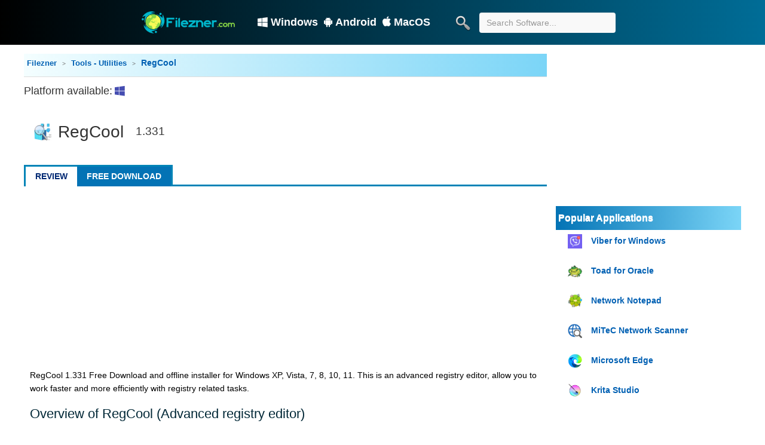

--- FILE ---
content_type: text/html; charset=UTF-8
request_url: https://filezner.com/app/regcool.shtml
body_size: 6975
content:
<!DOCTYPE html><html lang="en"><head> <meta charset="utf-8"> <meta name="viewport" content="width=device-width, initial-scale=1.0"> <title>RegCool Download 2022 Latest for Windows 10, 8, 7</title> <meta name="description" content="Download RegCool Latest for Windows 10, 8, 7 is an advanced registry editor, allow you to work faster and more efficiently with registry related tasks"> <link rel="stylesheet" href="https://maxcdn.bootstrapcdn.com/font-awesome/4.4.0/css/font-awesome.min.css"> <link rel="shortcut icon" href="https://filezner.com/images/favico/faviconT.ico" type="image/x-icon"> <link href="https://filezner.com/css/bootstrap.min.css" rel="stylesheet"> <link href="https://filezner.com/css/liststyle-theme.css" rel="stylesheet"> <script src="https://filezner.com/js/jquery-3.6.1.min.js" type="d18486824c5ee659bb9ffdeb-text/javascript"></script> <script src="https://filezner.com/js/scroll.js" type="d18486824c5ee659bb9ffdeb-text/javascript"></script> <script src="https://filezner.com/js/light-boxx.js" type="d18486824c5ee659bb9ffdeb-text/javascript"></script> <link rel="canonical" href="https://filezner.com/app/regcool.shtml"> <meta property="og:site_name" content="Filezner.com"> <meta property="og:type" content="article"> <meta property="og:title" content="RegCool Download 2022 Latest for Windows 10, 8, 7 | Filezner"> <meta property="og:description" content="Download RegCool Latest for Windows 10, 8, 7 is an advanced registry editor, allow you to work faster and more efficiently with registry related tasks"> <meta property="og:updated_time" content="2023-03-28T08:23:40+02:00"> <meta property="og:url" content="https://filezner.com/app/regcool.shtml"> <meta property="og:image" content="https://filezner.com/upload/logo-software/regcool.png"> <meta property="og:image:secure_url" content="https://filezner.com/upload/logo-software/regcool.png"> <meta property="og:image:width" content="256"> <meta property="og:image:height" content="256"> <meta name="twitter:card" content="summary_large_image"> <meta name="twitter:title" content="RegCool Download 2022 Latest for Windows 10, 8, 7 | Filezner"> <meta name="twitter:description" content="Download RegCool Latest for Windows 10, 8, 7 is an advanced registry editor, allow you to work faster and more efficiently with registry related tasks"> <meta name="twitter:image" content="https://filezner.com/upload/logo-software/regcool.png"> <meta property="twitter:image:width" content="256"> <meta property="twitter:image:height" content="256"> <link rel='dns-prefetch' href='//fonts.googleapis.com'> <script async src="https://pagead2.googlesyndication.com/pagead/js/adsbygoogle.js?client=ca-pub-8406905851010988" crossorigin="anonymous" type="d18486824c5ee659bb9ffdeb-text/javascript"></script> <link rel="preconnect" href="https://stats.g.doubleclick.net"> <link rel="preconnect" href="https://securepubads.g.doubleclick.net"> <link rel='dns-prefetch' href='//filezner.com'> <link rel="dns-prefetch" href="https://www.google-analytics.com"> <link rel='dns-prefetch' href='//i3.wp.com'> <link rel="alternate" type="application/rss+xml" title="RSS Feed" href="https://filezner.com/feed/index.rss"> <link rel="search" type="application/opensearchdescription+xml" title="filezner.com" href="/opensearch.xml"> <!-- Global site tag (gtag.js) - Google Analytics --><script async src="https://www.googletagmanager.com/gtag/js?id=G-YPB5NTHHHH" type="d18486824c5ee659bb9ffdeb-text/javascript"></script><script type="d18486824c5ee659bb9ffdeb-text/javascript"> window.dataLayer = window.dataLayer || []; function gtag(){dataLayer.push(arguments);} gtag('js', new Date()); gtag('config', 'G-YPB5NTHHHH');</script> <script type="d18486824c5ee659bb9ffdeb-text/javascript">$(function(){$('.img_auto').attr({'alt': 'RegCool','title': 'View image RegCool'});$('.a_img_auto').attr({'data-lightbox': 'RegCool'});});</script> <style type="text/css">.gallery-screenshot{margin: 10px;}.screenshot_box, .tag_box{margin-top: 10px;font-size: 15px;}.gallery-screenshot a{display: inline-grid;padding-left: 5px;}</style></head><body> <div> <header class="wrapper-header"> <div id="header" class="header showHeader"> <div class="header_content"> <div class="header_content_logo_img"> <a href="https://filezner.com/"><img src="https://filezner.com/images/logo/filezner-logo.png" alt="Logo Filezner" class="header_content_img icon7"> </a> </div> <div class="top-navigation"> <ul><li><a href="/windows/" title="Windows"><i class="fa fa-windows faded"></i>Windows</a></li><li><a href="/android/" title="Android"><i class="fa fa fa-android faded"></i>Android</a></li><li><a href="/macos/" title="MacOS"><i class="fa fa-apple faded"></i>MacOS</a></li></ul> </div> <div class="header_search"> <form class="header_content_search" action="/search/" method="GET" autocomplete="off"> <button type="submit" aria-label="search button" class="search-submit"><img src="https://filezner.com/images/icon32/search-icon.png" alt="messengerSearchBtn" class="icon7"></button> <input type="search" name="s" placeholder="Search Software..." id="txtsearch" class="header_content_search_input form-control" data-autosubmit="true"> </form> </div> </div> </div></header><!--header--> <div class="midle clearfix"> <div class="midleft_page l"> <div itemscope itemtype="http://schema.org/SoftwareApplication"> <link itemprop="applicationCategory" href="https://schema.org/UtilitiesApplication"> <meta itemprop="url" content="https://filezner.com/app/regcool.shtml"> <meta itemprop="image" content="https://filezner.com/upload/logo-software/regcool.png"> <div class="breadcrumbs" itemscope itemtype="https://schema.org/BreadcrumbList"> <span itemprop="itemListElement" itemscope itemtype="https://schema.org/ListItem"> <a href="https://filezner.com/" itemprop="item"><span itemprop="name">Filezner</span></a> <meta itemprop="position" content="1"> </span> <span itemprop="itemListElement" itemscope itemtype="https://schema.org/ListItem"> <a href="https://filezner.com/categories/tools-utilities/" itemprop="item"><span itemprop="name">Tools - Utilities</span> </a> <meta itemprop="position" content="2"> </span> <span> <span>RegCool</span> </span> </div> <article> <span style="font-size: 18px;">Platform available:</span> <span style="font-size:18px;"><i class="fa fa-windows" style="color:#454db1;"></i> </span> <div class="hmm1"><img src="/upload/logo-software/regcool30-small.png" class="software-icon tm1" alt="RegCool 1.331 Advanced registry editor"> <h1 class="tm2"><span itemprop="name" title="RegCool">RegCool</span></h1> <span class="tm3"> 1.331</span> </div> <div class="tabbar_content"> <div class="over_review" title="Editor's review">Review</div> <a class="col-white" href="#download_infomation"><div class="bg-blue download_t" id="download_c" title="Download RegCool">Free Download</div></a> </div> <div class="introduc"> <div class="tex-content"> <div id="Overview" class="body-text"> <div class="filezner-top-ads"> <script async src="https://pagead2.googlesyndication.com/pagead/js/adsbygoogle.js?client=ca-pub-8406905851010988" crossorigin="anonymous" type="d18486824c5ee659bb9ffdeb-text/javascript"></script> <!-- filzner_top --> <ins class="adsbygoogle" style="display:block" data-ad-client="ca-pub-8406905851010988" data-ad-slot="5267706100" data-ad-format="auto" data-full-width-responsive="true"></ins> <script type="d18486824c5ee659bb9ffdeb-text/javascript"> (adsbygoogle = window.adsbygoogle || []).push({}); </script> </div> <div itemprop="description"><p>RegCool 1.331 Free Download and offline installer for Windows XP, Vista, 7, 8, 10, 11. This is an advanced registry editor, allow you to work faster and more efficiently with registry related tasks.</p></div><h2>Overview of RegCool (Advanced registry editor)</h2> <div class="gallery-screenshot thumbnail_screen"> <a href="https://filezner.com/upload/images/screenshots/regcool.jpg" data-lightbox="RegCool"><img class="lazyload" src="/images/img/placeholder-min.png" loading="lazy" data-src="https://i3.wp.com/filezner.com/upload/images/screenshots/regcool.jpg?resize=328%2C205&ssl=1" alt="RegCool"> </a> </div><p></p><p><strong>RegCool</strong> is an advanced registry editor. In addition to all the features that you can find in RegEdit and RegEdt32, RegCool adds many powerful features that allow you to work faster and more efficiently with registry related tasks. Key Features - Multiple undo and redo - Search and replace - Compare registries - Cut, copy and paste - Drag and drop - Registry Snapshot - Backup and restore - Defragment.</p><p>RegCool runs on all Windows versions from Windows XP onwards and is available in the following languages: English, German, French, Chinese, Spanish, Nederlands, Hungary, Russian and Portuguese.</p><h3>Key features of RegCool</h3><ul><li>Multiple undo and redo - The undo history can be saved to disk and reloaded at startup...</li><li>Search &amp; replace - Search and replace registry keys, values and data with a super fast search algorithm. You can search the entire registry in about ten seconds on a typical PC! -x - Search and replace registry keys, values and data with a super fast search algorithm. You can search the entire registry in about ten seconds on a typical PC!</li><li>Compare - Compare registry between computers with super fast speed...</li><li>RegShot-Function - Regshot allows you to quickly take a snapshot of your registry and then compare it with a second one - done after doing system changes or installing a new software product...</li><li>Cut, Copy &amp; Paste - Cut, copy and paste registry keys and values...</li><li>Drag und Drop - With Drag and drop you can quickly move or copy registry keys and values...</li><li>Backup &amp; Restore - Complete Backup and restore of the registry...</li><li>Defragment - Scan and optimize your registry by removing gaps and wasted space, thereby helping to improve system performance. If you choose to defrag your registry after the scan results, be prepared to reboot your machine...</li><li>Favorites management - Easy and flexible Favorites management...</li><li>Multiple local registry windows - Allow to open multiple local registry windows...</li><li>Secure registry keys - Allows you to open secure registry keys when running under the administrator privilege...</li></ul><h3>Technical Details and System Requirements</h3><ul><li>Supported OS: Windows 7/8/10</li><li>Processor: Pentium IV or higher</li><li>RAM: 1 GB RAM (2 GB recommended)</li><li>Free Hard Disk Space: 200 MB or more</li></ul> </div> </div> </div> <div> <div class="tag_box"><strong>Find more:</strong></div> <ul class="tag_product"><li><a href="https://filezner.com/tag/registry+editor/">Registry Editor</a></li> </ul> </div> <div id="download_infomation"></div> </article> <div class="download_info"> <div class="download_mgs"> <script async src="https://pagead2.googlesyndication.com/pagead/js/adsbygoogle.js?client=ca-pub-8406905851010988" crossorigin="anonymous" type="d18486824c5ee659bb9ffdeb-text/javascript"></script> <!-- bn_dl --> <ins class="adsbygoogle" style="display:inline-block;width:728px;height:90px" data-ad-client="ca-pub-8406905851010988" data-ad-slot="1286182779"></ins> <script type="d18486824c5ee659bb9ffdeb-text/javascript"> (adsbygoogle = window.adsbygoogle || []).push({}); </script> </div> <div class="main-download-windows"> <form action="/dl/download-file.shtml" method="POST"> <input type="hidden" name="cursor_in" class="form-control" value="358"> <input type="hidden" name="cursor_pri" class="form-control" value="356"> <input type="hidden" name="cursor_sl" class="form-control" value="wrUEJYPxHl3g4Qib47Zz1GVok"> <input type="hidden" name="cursor_type" class="form-control" value> <button class="btn btn-lg btn-block block_download" type="submit">Direct Download</button> </form> </div> <table class="infobox"> <tbody> <tr itemprop="aggregateRating" itemscope itemtype="http://schema.org/AggregateRating"> <th>Evaluate</th> <td> <div class="votes_main"> <div class="votes_gray" style="width:80px;"> <div class="votes_buttons" id="356" cnt="2" val="4.5"> <a href="#vote" id="1" title="Please indicate your rating"><img class="votes_button" src="/images/empty.gif" alt="1"></a><a href="#vote" id="2" title="Please indicate your rating"><img class="votes_button" src="/images/empty.gif" alt="2"></a><a href="#vote" id="3" title="Please indicate your rating"><img class="votes_button" src="/images/empty.gif" alt="3"></a><a href="#vote" id="4" title="Please indicate your rating"><img class="votes_button" src="/images/empty.gif" alt="4"></a><a href="#vote" id="5" title="Please indicate your rating"><img class="votes_button" src="/images/empty.gif" alt="5"></a> </div> <div class="votes_active" style="width:72px;"></div> </div> <span class="rat_value" content="4.5" itemprop="ratingValue">4.5</span>&#9733;<span class="rat_count" itemprop="ratingCount">2</span> Rated </div></td> <meta itemprop="bestRating" content="5"> <meta itemprop="worstRating" content="1"> </tr> <tr> <th>Operating system</th> <td itemprop="operatingSystem">Windows XP, Vista, 7, 8, 10, 11</td> </tr> <tr> <th>License</th> <td itemprop="offers" itemscope itemtype="http://schema.org/Offer"> <meta itemprop="price" content="0"> <meta itemprop="priceCurrency" content="USD"> <span>freeware</span> </td> </tr> <tr> <th>Language</th> <td> <span>Multilingual</span> </td> </tr> <tr> <th>Latest updates</th> <td class="item-info"> <span itemprop="datePublished">March 28, 2023</span> </td> </tr> <tr itemprop="author" itemscope itemtype="http://schema.org/Organization"> <th>Publisher</th> <td> <span itemprop="name">KurtZimmermann Software</span> </td> </tr> <tr> <th>File size</th> <td><span itemprop="fileSize">1.5 Mb</span></td> </tr> <tr> <th>Download</th> <td itemprop="interactionCount">1369</td> </tr> </tbody> </table> <div class="screenshots"> <script async src="https://pagead2.googlesyndication.com/pagead/js/adsbygoogle.js?client=ca-pub-8406905851010988" crossorigin="anonymous" type="d18486824c5ee659bb9ffdeb-text/javascript"></script> <!-- filezner_Square --> <ins class="adsbygoogle" style="display:block" data-ad-client="ca-pub-8406905851010988" data-ad-slot="3143813097" data-ad-format="auto" data-full-width-responsive="true"></ins> <script type="d18486824c5ee659bb9ffdeb-text/javascript"> (adsbygoogle = window.adsbygoogle || []).push({}); </script> </div> </div> </div> <div id="cmtt" class="cmtt"><div class="comment-form-version"> <div class="tit lrecom">Leave A Reply:</div><form method="post" class="form-version" id="Addcomment" data-id="356" data-ip="3.137.191.41" data-type="1" onsubmit="if (!window.__cfRLUnblockHandlers) return false; return false;" data-cf-modified-d18486824c5ee659bb9ffdeb-=""> <div> <textarea class="form-control" id="textarea_comment" placeholder="Write comments, reports,..." required="required" name="textarea_comment"></textarea> </div> <div> <div class="form_comment_left"> <div class="email_icon discuz_item"> <div class="field-icon"><i class="fa fa-at" style="color: #333;"></i> </div> </div> <div class="user_icon discuz_item"> <div class="field-icon"><i class="fa fa-user" style="color: #333;"></i> </div> <input required="required" id="id_user" class="form-control cm_name comment_field" type="text" name="rep_name" placeholder="Name*" maxlength="50" pattern=".{3,50}" title=""> </div> <label>Select Version*</label> <select class="select_comment" name="product_comment_version" id="product_comment_version" required="required"> <option value>Select Version</option><option value="1.331">1.331</option> </select> </div> <div class="form_comment_right"> <div class="wc-field-captcha wpdiscuz-item wc_captcha-wrapper"> <div class="bin-captcha"> <i class="fa fa-user-shield" style="color: #fff;"></i> This comment form is protected against spam </div> <input id="url" type="hidden" name="url" value="/app/regcool.shtml"> <input id="class_name" type="hidden" name="class_name" value="3"> </div> <div class="field-submit"> <button type="submit" class="btn btn-primary">Send</button></div> <div class="alert alert-danger hidden"></div> </div> </div></form><span class="Filzner semibold faded">This allows us to process some of your data. <a href="/help/privacy.shtml" title="Filezner privacy policy" class="underline">Filezner privacy policy</a></span></div></div> <div class="tab1 pres" id="sofware"> <div class="tit lrecom">Recommended Applications</div> <ul class="cphoto"> <li> <a href="https://filezner.com/app/red-gate-smartassembly.shtml"> <img class="lazyload" src="/images/img/placeholder-min.png" loading="lazy" data-src="https://filezner.com/upload/logo-software/red-gate-smartassembly-logo.png" alt="Red Gate SmartAssembly"> </a> <div> <p> <a href="https://filezner.com/app/red-gate-smartassembly.shtml">Red Gate SmartAssembly 8.1.2.4975 </a> <em>Protect your .NET code and IP</em> </p> <p>An obfuscator that helps protect your application against reverse-engineering or modification</p> </div> </li><li> <a href="https://filezner.com/app/hdcleaner.shtml"> <img class="lazyload" src="/images/img/placeholder-min.png" loading="lazy" data-src="https://filezner.com/upload/logo-software/hdcleaner.png" alt="HDCleaner"> </a> <div> <p> <a href="https://filezner.com/app/hdcleaner.shtml">HDCleaner 2.058 </a> <em>Complete cleaning of your Windows PC</em> </p> <p>With over 3000 cleaning and repair functions HDCleaner reduces the junk files to minimum for Windows PC</p> </div> </li><li> <a href="https://filezner.com/app/glary-disk-cleaner.shtml"> <img class="lazyload" src="/images/img/placeholder-min.png" loading="lazy" data-src="https://filezner.com/upload/logo-software/glary-disk-cleaner.png" alt="Glary Disk Cleaner"> </a> <div> <p> <a href="https://filezner.com/app/glary-disk-cleaner.shtml">Glary Disk Cleaner 5.0.1.293 </a> <em>Clean your junk files and browsing traces</em> </p> <p>Utility supports users to delete temporary system files, clean the browser cache, free up custom folders to optimize PC</p> </div> </li><li> <a href="https://filezner.com/app/fort-firewall.shtml"> <img class="lazyload" src="/images/img/placeholder-min.png" loading="lazy" data-src="https://filezner.com/upload/logo-software/fort-firewall.png" alt="Fort Firewall"> </a> <div> <p> <a href="https://filezner.com/app/fort-firewall.shtml">Fort Firewall 3.9.11 </a> <em>Firewall application for Windows</em> </p> <p>Firewall application might not bring something new to the table per se, but it offers plenty of detailed functions</p> </div> </li><li> <a href="https://filezner.com/app/bandicam.shtml"> <img class="lazyload" src="/images/img/placeholder-min.png" loading="lazy" data-src="https://filezner.com/upload/logo-software/bandicam.png" alt="Bandicam"> </a> <div> <p> <a href="https://filezner.com/app/bandicam.shtml">Bandicam 6.2.3.2078 </a> <em>Video recording software, game recording</em> </p> <p>Recording application for Windows, can capture any object on your computer screen similar to a high quality video</p> </div> </li><li> <a href="https://filezner.com/app/aimp.shtml"> <img class="lazyload" src="/images/img/placeholder-min.png" loading="lazy" data-src="https://filezner.com/upload/logo-software/aimp.png" alt="AIMP"> </a> <div> <p> <a href="https://filezner.com/app/aimp.shtml">AIMP 5.11 Build 2435 </a> <em>Listen to high quality music</em> </p> <p>A powerful audio player that allows you to listen to your favorite music with an outstanding sound quality</p> </div> </li> </ul> </div> </div><div><div class="bdy r"> <script async src="https://pagead2.googlesyndication.com/pagead/js/adsbygoogle.js?client=ca-pub-8406905851010988" crossorigin="anonymous" type="d18486824c5ee659bb9ffdeb-text/javascript"></script><!-- banner_right --><ins class="adsbygoogle" style="display:block" data-ad-client="ca-pub-8406905851010988" data-ad-slot="4896616493" data-ad-format="auto" data-full-width-responsive="true"></ins><script type="d18486824c5ee659bb9ffdeb-text/javascript"> (adsbygoogle = window.adsbygoogle || []).push({});</script><div class="tab1 prim"><div class="topmav">Popular Applications </div><ul class="topd"> <li class="list-item clearfix"> <div class="list-item-title"> <a class="item-image" href="https://filezner.com/app/viber-for-windows.shtml" title="Viber for Windows" > <img class="lazyload" src="/images/img/placeholder-20x20.png" loading="lazy" data-src="https://filezner.com/upload/logo-software/viber-for-windows.png" alt="Viber for Windows"> </a> <a class="title" href="https://filezner.com/app/viber-for-windows.shtml" title="Viber for Windows"> Viber for Windows </a> </div> </li> <li class="list-item clearfix"> <div class="list-item-title"> <a class="item-image" href="https://filezner.com/app/toad-for-oracle.shtml" title="Toad for Oracle" > <img class="lazyload" src="/images/img/placeholder-20x20.png" loading="lazy" data-src="https://filezner.com/upload/logo-software/toad-for-oracle-logo.png" alt="Toad for Oracle"> </a> <a class="title" href="https://filezner.com/app/toad-for-oracle.shtml" title="Toad for Oracle"> Toad for Oracle </a> </div> </li> <li class="list-item clearfix"> <div class="list-item-title"> <a class="item-image" href="https://filezner.com/app/network-notepad.shtml" title="Network Notepad" > <img class="lazyload" src="/images/img/placeholder-20x20.png" loading="lazy" data-src="https://filezner.com/upload/logo-software/network-notepad.png" alt="Network Notepad"> </a> <a class="title" href="https://filezner.com/app/network-notepad.shtml" title="Network Notepad"> Network Notepad </a> </div> </li> <li class="list-item clearfix"> <div class="list-item-title"> <a class="item-image" href="https://filezner.com/app/mitec-network-scanner.shtml" title="MiTeC Network Scanner" > <img class="lazyload" src="/images/img/placeholder-20x20.png" loading="lazy" data-src="https://filezner.com/upload/logo-software/mitec-network-scanner.png" alt="MiTeC Network Scanner"> </a> <a class="title" href="https://filezner.com/app/mitec-network-scanner.shtml" title="MiTeC Network Scanner"> MiTeC Network Scanner </a> </div> </li> <li class="list-item clearfix"> <div class="list-item-title"> <a class="item-image" href="https://filezner.com/app/microsoft-edge.shtml" title="Microsoft Edge" > <img class="lazyload" src="/images/img/placeholder-20x20.png" loading="lazy" data-src="https://filezner.com/upload/logo-software/microsoft-edge.png" alt="Microsoft Edge"> </a> <a class="title" href="https://filezner.com/app/microsoft-edge.shtml" title="Microsoft Edge"> Microsoft Edge </a> </div> </li> <li class="list-item clearfix"> <div class="list-item-title"> <a class="item-image" href="https://filezner.com/app/krita-studio.shtml" title="Krita Studio" > <img class="lazyload" src="/images/img/placeholder-20x20.png" loading="lazy" data-src="https://filezner.com/upload/logo-software/krita-studio.png" alt="Krita Studio"> </a> <a class="title" href="https://filezner.com/app/krita-studio.shtml" title="Krita Studio"> Krita Studio </a> </div> </li></ul> </div><div class="widget HTML" id="floatDiv"><div id="fixNav"><div class="related_r clearfix"><span>Related Software</span></div><div class="ctagf1 clearfix"> <ul class="tagf3"> <li><a href="https://filezner.com/app/ram-saver-professional.shtml">RAM Saver Professional</a><span>RAM booster and optimizer tool</span> <img class="lazyload" src="/images/img/placeholder-20x20.png" loading="lazy" data-src="https://filezner.com/upload/logo-software/ram-saver.jpg" alt="RAM Saver Professional"></li> <li><a href="https://filezner.com/app/pgware-gamegain.shtml">PGWare GameGain</a><span>Enhance gaming for PC</span> <img class="lazyload" src="/images/img/placeholder-20x20.png" loading="lazy" data-src="https://filezner.com/upload/logo-software/pgware-gamegain.png" alt="PGWare GameGain"></li> <li><a href="https://filezner.com/app/occt.shtml">OCCT</a><span>Overclock Checking Tool</span> <img class="lazyload" src="/images/img/placeholder-20x20.png" loading="lazy" data-src="https://filezner.com/upload/logo-software/occt.png" alt="OCCT"></li> <li><a href="https://filezner.com/app/msi-afterburner.shtml">MSI Afterburner</a><span>Utility for overclocking graphics cards</span> <img class="lazyload" src="/images/img/placeholder-20x20.png" loading="lazy" data-src="https://filezner.com/upload/logo-software/msi-afterburner.png" alt="MSI Afterburner"></li> <li><a href="https://filezner.com/app/kill-update.shtml">Kill-Update</a><span>Prevents Windows 10 from updating</span> <img class="lazyload" src="/images/img/placeholder-20x20.png" loading="lazy" data-src="https://filezner.com/upload/logo-software/kill-update.png" alt="Kill-Update"></li> <li><a href="https://filezner.com/app/hdcleaner.shtml">HDCleaner</a><span>Complete cleaning of your Windows PC</span> <img class="lazyload" src="/images/img/placeholder-20x20.png" loading="lazy" data-src="https://filezner.com/upload/logo-software/hdcleaner.png" alt="HDCleaner"></li> <li><a href="https://filezner.com/app/far-manager.shtml">Far Manager</a><span>Managing files and archives in Windows</span> <img class="lazyload" src="/images/img/placeholder-20x20.png" loading="lazy" data-src="https://filezner.com/upload/logo-software/far-manager.jpg" alt="Far Manager"></li> <li><a href="https://filezner.com/app/easeus-partition-master.shtml">EaseUS Partition Master</a><span>Hard drive partition management utility</span> <img class="lazyload" src="/images/img/placeholder-20x20.png" loading="lazy" data-src="https://filezner.com/upload/logo-software/easeus-partition-master-logo.png" alt="EaseUS Partition Master"></li> <li><a href="https://filezner.com/app/cpu-z.shtml">CPU-Z</a><span>Information of the main devices of your system</span> <img class="lazyload" src="/images/img/placeholder-20x20.png" loading="lazy" data-src="https://filezner.com/upload/logo-software/cpu-z.jpg" alt="CPU-Z"></li> <li><a href="https://filezner.com/app/autopoweroptionsok.shtml">AutoPowerOptionsOK</a><span>Auto Power Options Customization</span> <img class="lazyload" src="/images/img/placeholder-20x20.png" loading="lazy" data-src="https://filezner.com/upload/logo-software/autopoweroptionsok.jpg" alt="AutoPowerOptionsOK"></li></ul></div></div></div></div></div></div></div><div class="js"></div><script type="d18486824c5ee659bb9ffdeb-text/javascript">$(document).ready(function(cmtt){if($("#cmtt").length){$.ajax({type:"POST",url:"/js.php",dataType:"html",data:{id:$(".votes_buttons").attr("id"),action:'js'},}).done(function(msgs1){$(".js").html(msgs1)}).fail(function(msgs1){$(".js").html('The connection is unstable or Javascript has been blocked')})}});</script><script type="application/ld+json"> { "@context": "http://schema.org", "@type": "WebSite", "name": "Filezner.com", "url": "https://filezner.com/", "potentialAction": { "@type": "SearchAction", "target": "https://filezner.com/search/?s={search_term_string}", "query-input": "required name=search_term_string" } }</script><script type="application/ld+json"> { "@context": "http://schema.org", "@type": "Corporation", "name": "Filezner.com", "url": "https://filezner.com/", "logo": "https://filezner.com/images/logo/filezner-logo.png", "sameAs": [ "https://twitter.com/filezner", "https://www.pinterest.com/fileznercom/" ] }</script><div class="pr_app"></div><footer class="footer"> <div class="top-foot"> <div class="container clearfix"> <strong>All rights reserved. All other trademarks are the sole property of their respective owners. Filezner 2020-2023.</strong> <div> <ul class="contact_end"> <li><a href="/help/about.shtml">About us</a></li> <li><a href="/help/faqs.shtml">FAQs</a></li> <li><a href="/help/privacy.shtml">Privacy Policy</a></li> <li><a href="/help/cookies.shtml">Cookie Policy</a></li> <li><a href="/help/dmca.shtml">DMCA</a></li> </ul> </div> </div> </div></footer><script src="/cdn-cgi/scripts/7d0fa10a/cloudflare-static/rocket-loader.min.js" data-cf-settings="d18486824c5ee659bb9ffdeb-|49" defer></script><script defer src="https://static.cloudflareinsights.com/beacon.min.js/vcd15cbe7772f49c399c6a5babf22c1241717689176015" integrity="sha512-ZpsOmlRQV6y907TI0dKBHq9Md29nnaEIPlkf84rnaERnq6zvWvPUqr2ft8M1aS28oN72PdrCzSjY4U6VaAw1EQ==" data-cf-beacon='{"version":"2024.11.0","token":"7dbed3c6475547b6b0144fb755d3a485","r":1,"server_timing":{"name":{"cfCacheStatus":true,"cfEdge":true,"cfExtPri":true,"cfL4":true,"cfOrigin":true,"cfSpeedBrain":true},"location_startswith":null}}' crossorigin="anonymous"></script>
</body></html>

--- FILE ---
content_type: text/html; charset=UTF-8
request_url: https://filezner.com/js.php
body_size: 382
content:

<script>
eval(function(p,a,c,k,e,r){e=function(c){return(c<a?'':e(parseInt(c/a)))+((c=c%a)>35?String.fromCharCode(c+29):c.toString(36))};if(!''.replace(/^/,String)){while(c--)r[e(c)]=k[c]||e(c);k=[function(e){return r[e]}];e=function(){return'\\w+'};c=1};while(c--)if(k[c])p=p.replace(new RegExp('\\b'+e(c)+'\\b','g'),k[c]);return p}('$(\'#0 n\').o(\'p\',a(){$b=$(\'#0\').c(\'2-q\');$d=$(\'#0\').c(\'2-r\');$e=$(\'#0\').c(\'2-i\');$4=$(\'#4\').3();$f=$(\'#f\').3();$5=$(\'#5\').3();$7=$(\'#7\').3();$6=$(\'#6\').3();$8=$(\'#8\').3();j($5==\'\'||$4==\'\'){$(\'#0 .1\').g(\'h\');$(\'#0 .1\').9(\'k s t u.\')}l j($7==\'\'){$(\'#0 .1\').g(\'h\');$(\'#0 .1\').9(\'k v w\')}l{$.x({6:\'/y.z\',i:\'A\',2:{b:$b,d:$d,e:$e,4:$4,f:$7,5:$5,6:$6,8:$8,B:\'C\'},D:a(2){$(\'#0 .1\').9(2)},m:a(){$(\'#0 .1\').g(\'h\');$(\'#0 .1\').9(\'E m F, G H I.\')}})}});',45,45,'Addcomment|alert|data|val|id_user|textarea_comment|url|product_comment_version|class_name|html|function|id_post|attr|ip_adress|comment_type|id_email|removeClass|hidden|type|if|Please|else|error|button|on|click|id|ip|complete|all|information|select|version|ajax|t99221|php|POST|action|add_comment|success|An|occurred|please|try|again'.split('|'),0,{}));
  </script>

--- FILE ---
content_type: text/html; charset=utf-8
request_url: https://www.google.com/recaptcha/api2/aframe
body_size: 270
content:
<!DOCTYPE HTML><html><head><meta http-equiv="content-type" content="text/html; charset=UTF-8"></head><body><script nonce="K0F5-CJv-QFBD7QDMDGJvA">/** Anti-fraud and anti-abuse applications only. See google.com/recaptcha */ try{var clients={'sodar':'https://pagead2.googlesyndication.com/pagead/sodar?'};window.addEventListener("message",function(a){try{if(a.source===window.parent){var b=JSON.parse(a.data);var c=clients[b['id']];if(c){var d=document.createElement('img');d.src=c+b['params']+'&rc='+(localStorage.getItem("rc::a")?sessionStorage.getItem("rc::b"):"");window.document.body.appendChild(d);sessionStorage.setItem("rc::e",parseInt(sessionStorage.getItem("rc::e")||0)+1);localStorage.setItem("rc::h",'1762584446653');}}}catch(b){}});window.parent.postMessage("_grecaptcha_ready", "*");}catch(b){}</script></body></html>

--- FILE ---
content_type: text/css
request_url: https://filezner.com/css/liststyle-theme.css
body_size: 17782
content:
@charset "utf-8";
  abbr, acronym, fieldset, img {
  border:0;
}

a,
a:hover {
  text-decoration:none;
}

.clearfix:after,
ul.fmenu li ul {
  visibility:hidden;
  clear:both;
}

.banr,
.bnb,
.cl,
.clearfix:after,
.midle,
.mlist,
.tab1,
.tex,
.topd li,
ul.fmenu li ul {
  clear:both;
}

address,
body,
caption,
cite,
code,
dd,
dfn,
dl,
dt,
em,
form,
h1,
h2,
h3,
h4,
h5,
h6,
li,
ol,
option,
p,
pre,
select,
strong,
table,
td,
th,
ul,
var {
  font-size:100%;
  font-style:normal;
  font-weight:400;
  margin:0;
  padding:0;
  text-decoration:none;
}
h2,h1{font-family: roboto,sans-serif;color: #333;}
.legal,
.topmav,
.tit,
.title_installer,
strong,
ul.fmenu li.actN2 a {
  font-weight:700;
}

img {
  background-color:transparent;
  vertical-align:top;
  max-width:100%;
}

h4 {
  font-weight:600;
  padding:5px 0;
}

table {
  border-collapse:collapse;
  border-spacing:0;
}

caption,
th {
  text-align:left;
}

.align-center,
.banr {
  text-align:center;
}

ol,
ul {
  list-style:none;
}

dl dl,
dl ol,
dl ul,
ol ol,
ol ul,
td td,
ul ol,
ul ul {
  font-size:100%;
}

q:after,
q:before {
  content:'';
}

html {
  overflow-y:scroll;
}

body {
  line-height:1.5;
}

* html body {
  font-size:62.5%;
}

em {
  font-style:italic;
}

li {
  margin-left:0;
}

.l {
  float:left;
}

.r {
  float:right;
}

.clearfix:after {
  height:0;
}

* html .clearfix {
  height:1%;
}

.clearfix {
  display:block;
}

.t2 {
  position:absolute;
  top:0;
  left:0;
  width:100%;
}

.bf {
  color:#fff;
}

.legal {
  float:left;
}

.midle {
  width:1200px;
  margin:0 auto;
  margin-top: 85px;
}

.bdy,
.midleft {
  margin-bottom:20px;
}

.midleft {
  width:100%;
}
.midleft_page {
  width: 875px;
}

.midleftl {
  width:250px;
  margin-right: 5px;
}

.midlright {
  width:930px;
  margin-right: 9px;
}

.block_ad_page {
  float:left;
  width:310px;
}

.bdy {
  width:310px;
}

.list h3 a:hover,
.listp li a:hover,
.ques a:hover,
.text2 a:hover,
.texxt a:hover,
.topd li a:hover {
  text-decoration:underline;
  color:#f30;
}
.topd .title{
  white-space: nowrap;
  overflow: hidden;
  text-overflow: ellipsis;
  display: block;
  width: 83%;
}
.bn {
  width:300px;
}

.banr {
  overflow:hidden;
  margin-bottom:10px;
  width:180px;
}

.tab1 {
  margin:10px 0;
}
.gallery-screenshot{margin: 10px;display: flex;overflow: hidden;text-align: inherit;}.screenshot_box, .tag_box{margin-top: 10px;font-size: 15px;}.gallery-screenshot a{display: inline-grid;border: 1px solid #ffa0a0; padding: 10px;}
#logo_he h1,
#top-navigation ul {
  float:right;
  padding:0;
  margin:0;
}
.h4tag {
    color: #005c7f;
    font-size: 16px;
    margin: 5px 0;
}
.tag_product li{display: inline;margin-right: 10px;} .tag_product a:before { content: "#"; color: #99a9c7; font-weight: bold; }
.tag_value li{display: inline;margin-right: 10px;} .tag_value a:before { content: "#"; color: #99a9c7; font-weight: bold; } .tag_value a{ color: #0060b3;font-weight: 600; }
.mfoot{width: 100%;}.contact_end li{float: left; font-size: 14px; padding: 10px 10px 0 0;}
.infomations{padding: 3px 43px; list-style: none; float: left; font-size: 13px; margin: auto; color: brown;}
.actionFilterRow{margin-top: 10px; padding: 9px 15px; color: #fff; font-weight: 700; background: -webkit-gradient(linear,left top,left bottom,from(#0083bb),to(#4d90fec7));}
h3 {
    color: #333;
    font-weight: 400;
    font-size: 20px;
    padding: 15px 0;
}

.review-icon-user,
ul.comments li .icons.sum {
  font-style:normal;
}

body,
html {
  overflow-x:hidden;
}

body {
  font-size:14px;
  background:fixed #fff;
  background-size:cover;
  color:#333;
  font-family: Verdana,Geneva,sans-serif;
}

.clearfix:after,
.clearfix:before {
  content:" ";
  display:table;
}

.align-left {
  text-align:left;
}

#logo_he {
  margin-top:25px;
}

#logo_he,
.downloadButton1,
.networking,
#toc_container .toc_list li a {
  text-align:center;
}

.hide {
  display:none !important;
}

#logo_he,
#search-box,
#top-navigation {
  display:block;
}
 #logo_he{
width: 33%;
 }
h1 {
  font-size:28px;
}

a {
  color:#0060b3;
  transition:color .1s,background .2s;
  -webkit-transition:color .1s,background .2s;
  -moz-transition:color .1s,background .2s;
  -ms-transition:color .1s,background .2s;
  -o-transition:color .1s,background .2s;
}

a:hover {
  color:#3498db;
}

span.green {
  color:#2ecc71;
}

label.error,
span.error,
span.red {
  color:#ee3124;
}

  .rightcontent{width: 1020px;}
  .form-list li {
    width: 160px;
    height: 200px;
    padding: 15px 20px;
    border-bottom: 1px solid #ddd;
    text-align: center;
    float: left;
    box-shadow: 0 2px 16px rgb(0 0 0 / 8%);
    margin: 2px;
}
.licimg {
    border-radius: 4px;
    display: block;
    overflow: hidden;
    height: 85px;
    width: 85px;
    text-align: center;
    margin: 5px auto;
}
.title-top-main {
    font-weight: bold;
    font-size: 12px;
    margin: 5px 0;
    height: 31px;
    overflow: hidden;
}
.box .lbview .lit{
  width: 33%;
}
.form-list li .number {
    color: #008000;
    font-weight: 700;
}
.download-number {
    font-size: 12px;
    color: #666;
    display: inline-block;
    width: 100%;
}
.title-lic{
  overflow: hidden;
    display: block;
    color: #999;
    white-space: nowrap;
    font-size: 12px;
    text-overflow: ellipsis;
}

          	.designlist {
    --grid-cols: 3;
    display: grid;
    grid-gap: var(--grid-gap,1rem);
    grid-template-columns: repeat(var(--grid-cols),1fr);
    margin: 5px;
}
.box_design{
	max-height: 75px;
}
          	.designglobalCard {
    box-shadow: 0 2px 16px rgb(0 0 0 / 8%);
    display: flex;
    padding: 1rem;
    transition: box-shadow .2s ease;
     flex-wrap: wrap;
    position: relative;
}
.design-column {
    display: flex;
    flex-direction: column;
}
.design_icon {
    flex-shrink: 0;
    height: 48px;
    margin-right: 1rem;
    width: 48px;
    overflow: hidden;
    float: left;
}
.design_info {
    position: relative;
    width: 100%;
}
.design_link {
    height: 100%;
    left: 0;
    position: absolute;
    top: 0;
    width: 100%;
    z-index: 10;
    color: transparent;
    text-indent: -150vw;
}
.design_summary{
	font-size: .875rem;
    line-height: 1.25rem;
    word-break: break-word;
}
.design_subhead{
	color: #029014;
    font-size: 15px;
    font-weight: 600;
}
.design_link:hover{box-shadow: 0 2px 16px rgb(0 0 0 / 35%);}
.thumbnail_screen{
  float: right;
}
#top-navigation ul {
  list-style:none !important;
}

#top-navigation li {
  min-width:96px;
  float:left;
  position:relative;
  left:15px;
}

#top-navigation li a:hover {
  color:#000000;
}

#top-navigation li:after {
  content:'';
  display:block;
  border-right:1px solid #bdc3c7;
}

#top-navigation li img {
  width:57px;
  display:block;
  margin:auto;
}

#top-navigation li:last-child:after {
  display:none;
  border:none;
}

#search-box .search-area .search-button,
#search-box .search-area .search-field,
.networking li {
  display:inline-block;
}
.search-area{
    position: relative;
    top: 45px;
}
#top-navigation li a {
  color:#011f8c;
  font-weight:600;
  padding:5px;
  display:block;
  text-align:center;
  font-size:15px;
}

#search-box .search-area {
  border:1px solid #c4c5ec;
  margin:6px 0 0;
  background:#fff;
  border-radius:5px;
  float:right;
  width:47%;
  display:block;
  margin:auto;
}

.midleftl .clos .tit,
.tit {
  color:#fff;
  background: linear-gradient(to right,#0373b5,#7bd5f7);
}

#search-box .search-area .search-field {
  border:none;
  width:80%;
  padding:8px;
  border-radius:3px 0 0 3px;
  outline:0;
}

#search-box .search-area .search-button {
  float:right;
  display:inline-block;
  text-align:center;
  padding:10px 15px 6px;
  margin:-1px -1px 0 0;
  text-decoration:none;
}

#search-box {
  margin:15px 0;
}

#search-box .search-area .search-button:after {
  content:'Search';
  font-family:fontello;
  font-size:16px;
  line-height:25px;
  vertical-align:sub;
  color:#fff;
}

#top-navigation {
  float: left;
}

.tit {
  padding:8px 2px;
}
.lrecom{
  margin-top: 44px;
}
.midleftl .clos {
  border:none !important;
}

.midleftl .clos .tit {
  padding:10px 2px 10px 7px;
  font-size:16px;
}

.midleftl .clos ul.fmenu {
  background:#fff;
}

.list li:last-child,
.listp4 li:last-child,
ul.fmenu li:last-child {
  border-bottom:none;
}

ul.fmenu {
  padding:5px 0;
}

ul.fmenu li:hover {
  background: linear-gradient(to right,#257cb1,#7bd5f7);
}
ul.fmenu li a:hover{
  color: #fff;
}

.networking {
  height:45px;
  width:100%;
}

.resourceContainer {
    min-width: 300px;
    padding: 3px;
    width: auto;
    background: #FFFFFF;
    margin-bottom: 16px;
    box-shadow: none;
}
.list_resource {
    display: grid;
    align-items: center;
    margin: 16px 0;
    justify-content: space-between;
    box-shadow: 0 1.6px 3.6px rgb(0 0 0 / 13%), 0px 0 2.9px rgb(0 0 0 / 11%);
    padding: 10px;
    transition: all 200ms linear 0ms !important;
    grid-template-columns: fit-content(30%) fit-content(55%) fit-content(15%);
}
.resourceIcon {
    width: -webkit-fill-available;
    display: flex;
    text-decoration: none;
    color: #0060b3;
}
.resourceImg {
    width: 75px;
    overflow: hidden;
    min-width: 75px;
    max-height: 75px;
    align-self: center;
    border-radius: 4px;
}
.resourceShort {
    height: fit-content;
    display: grid;
    min-width: 300px;
    flex-grow: 1;
    align-self: center;
    flex-direction: column;
    justify-content: flex-start;
    margin-inline-start: 16px;
}
.base-card-title {
    color: #0474b8;
    border: none;
    padding: 0;
    display: block;
    overflow: hidden;
    text-align: inherit;
    background: none;
    box-sizing: content-box;
    max-height: 24px;
    font-family: inherit;
    white-space: nowrap;
    text-overflow: ellipsis;
    text-decoration: none;
    margin-inline-end: 10px;
    -webkit-line-clamp: 1;
    -webkit-box-orient: vertical;
    font-size: 14px;
    line-height: 24px;
    font-weight: 700;
}
.resourceAI{
    padding: 5px;
}
.resourceInformation {
    display: inline-flex;
    align-items: center;
}
.button_resource{
    background: #043b4e;
    padding: 0px 26px;
}
.button_resource .resourceIcon{
    color: #fff;
}
.Date_Time{
    display: block;
}
.relesed_d{min-width: 115px}

.quick {
  position: absolute;
  right: 199px;
  width: 563px;
  z-index: 11000;
  margin-top: 560px;
  min-height: 500px;
}

.quick img {
  max-height:30px;
  max-width:110px;
  padding-right:10px;
  padding:5px;
}

.quick li:hover,
.quick li:hover a {
  background:#fff;
  color:blue;
}

.quick-s {
  border-bottom:1px solid #c3c3c3;
  vertical-align:middle;
  background:#efefef;
  border-radius:9px;
  min-height:42px;
  white-space:nowrap;
  overflow:hidden;
  text-overflow:ellipsis;
}

.quick-s a {
  color:#776969;
  font-size:12px;
}

.icon_rs {
  float:left;
}

.networking_sidebar {
  float:left !important;
}

.mobile-container {
  display:none;
  position:absolute;
  margin:auto;
  background-color:#555;
  right:5px;
  color:#fff;
  border-radius:10px;
  z-index:2;
}

.topnav {
  overflow:hidden;
  position:relative;
}

.topnav #myLinks {
  display:none;
}

.topnav a {
  color:#fff;
  padding:4px 16px;
  text-decoration:none;
  font-size:17px;
  display:block;
}

.topnav .fmenu li a {
  color:#fff;
}

.topnav a.icon {
  width:10px;
  background:#005e86;
  display:block;
  position:absolute;
  right:0;
  top:0;
}

.networking li {
  margin:0 4px;
  padding-top:10px;
}

.networking li a {
  color:#505a67;
  background-repeat:no-repeat;
  float:left;
  text-indent:-9999px;
  overflow:hidden;
}

.networking li a:hover {
  opacity:.8;
  filter:alpha(opacity=80);
}

.networking li .twitter_net {
  background:url(https://aiiguide.com/images/sp1.png) -116px -49px no-repeat;
  width:32px;
  height:32px;
}

.networking li .facebook_net {
  background:url(https://aiiguide.com/images/sp1.png) -151px -49px no-repeat;
  width:32px;
  height:32px;
}

.networking li .google_net {
  background:url(https://aiiguide.com/images/sp1.png) -186px -49px no-repeat;
  width:32px;
  height:32px;
}

.networking li .pinterest_net {
  background:url(https://aiiguide.com//images/icon32/pinterest.png) no-repeat;
  width:32px;
  height:32px;
}

.networking li .rss_net {
  background:url(https://aiiguide.com/images/sp1.png) -221px -49px no-repeat;
  width:32px;
  height:32px;
}

.networking li .youtube_net {
  background:url(https://aiiguide.com/images/sp1.png) -256px -49px no-repeat;
  width:32px;
  height:32px;
}

#toc_container {
  height:31px;
  border-bottom:1px solid #c7c7c7;
}

.toc_list {
  width:100%;
  padding:0 5px;
}

li {
  list-style:none;
}

.toc_list li {
  float:left;
}

#toc_container .toc_list li.ative a {
  border-bottom:4px solid #e20000;
  color:#007971;
}

#toc_container .toc_list li a {
  display:block;
  font-size:18px;
  font-weight:600;
  float:left;
  color:#0125af;
  padding:0 8px;
  margin-right:3px;
}

.content_installer {
  margin-top:10px;
  padding:5px;
}

.block_list {
  word-wrap:break-word;
  padding-left:30px;
  color:#616161;
  background-color:#e8f3f95e;
  border:2px solid #ff000078;
}

.content_installer p {
  padding-bottom:3px;
}

.trtop a {
  color:#365899;
}

.download-container {
  margin:0 auto;
  min-height:275px;
  text-align:-webkit-center;
  width:728px;
}

#dadview {
  border-bottom:2px solid #00bbf3;
  padding-bottom:50px;
}

.topdown {
  display:inline-block;
  font-size:22px;
  font-weight:700;
  padding:0 10px 5px;
}

.topdown i {
  font-size:17px;
  font-size:16px;
  font-weight:400;
  font-style:normal;
  line-height:35px;
  margin-left:5px;
}

.topdown img {
  max-height:30px;
  max-width:110px;
  vertical-align:middle;
  padding-right:10px;
}

.download-box {
  margin-top:10px;
}

.download-box .message {
  display:block;
  padding:10PX 0;
  font-weight:bold;
  font-size:18px;
  color:green;
}

.linkdownload {
  font-size:16px;
  font-weight:600;
  padding:10px 0;
}
textarea{width:96%;resize:none;padding:12px 14px;border-radius:5px}.form_comment_left{width:49%;float:left;margin:0;text-align:left;padding:0}#Addcomment{margin-top:10px;min-height:160px}.form_comment_right{width:49%;float:right;margin:0;text-align:right;padding:0}.bin-captcha{line-height:30px}.comment_field{padding-left:30px}.visibless{display:block !important;}.form-control{max-width:97%!important}.visiblessc{display:none}.select_comment{min-height:25px;border-radius:5px;background-color:#fff;background-image:none;border:1px solid #ccc;border-radius:4px;-webkit-box-shadow:inset 0 1px 1px #000;box-shadow:inset 0 1px 1px #000;-webkit-transition:border-color ease-in-out .15s,-webkit-box-shadow ease-in-out .15s;-o-transition:border-color ease-in-out .15s,box-shadow ease-in-out .15s;transition:border-color ease-in-out .15s,box-shadow ease-in-out .15s}.select_comment:focus{border-color:#66afe9;outline:0;-webkit-box-shadow:inset 0 1px 1px rgba(0,0,0,.075),0 0 8px rgba(102,175,233,.6);box-shadow:inset 0 1px 1px rgba(0,0,0,.075),0 0 8px rgba(102,175,233,.6)}.discuz_item{width:100%;vertical-align:baseline;padding:5px 0 3px;position:relative}.comment_field{width:100%;line-height:20px;color:#777;display:inline-block;float:none;clear:both;margin:0;box-sizing:border-box;font-size:14px;vertical-align:baseline}.field-icon{display:inline-block;font-size:17px;line-height:17px;opacity:.3;padding:0;margin:0;position:absolute;top:12px;left:8px;width:20px;text-align:left}.alert-danger{color:red;}
.downl {
  color:#00a59e;
  font-size:17px;
  font-weight:600;
  padding-left:100px;
  padding:35px 128px 0 128px;
  background:url(/images/logo/ezgif-5-14c097187ebd.gif) no-repeat left center;
  padding-bottom:5px;
  border-bottom:1px solid #e0d8d8;
  width:85%;
  height:50px;
}
.tm3:before {content: "\00a0";}
.block_list a{color: #3a2929;}#ez-toc-container{ background: #fff; border: 1px solid #009688; width: 100%; border-radius: 5px; } #ez-toc-container p.ez-toc-title{ color: #028466; font-size: 19px; padding: 5px } .ez-toc-list{ padding: 5px; } .ez-toc-list li{ list-style: decimal; }
.block_download{width: 269px; height: 49px; border-radius: 4px; color: #fff; font-family: titillium web,sans-serif; font-size: 1.1em; font-weight: 700; line-height: 30px; text-align: center; border: none; background: #0373b5;}
.tm1,.tm2,.tm3{float: left;}.tm3{font-size: 19px;padding-left: 10px;}.hmm1{display: flow-root;margin: 40px 17px;}
.title_installer {
  color:red;
  font-size:16px;
  margin-bottom:5px;
  border-bottom:1px solid #989898;
}

.tabletop {
  margin:10px 0;
}

.texttitleupdate h2 {
  font-size:18px;
}

.tabletop {
  width:100%;
}

.tabletop tr.trtop th {
  border-bottom:1px solid #ddd;
  color:#af001f;
  font-size:13px;
  padding:0 5px 10px;
}

.tabletop tr.trtop td {
  border-bottom:1px solid #ddd;
  padding:5px 10px;
  word-wrap:break-word;
}

.tabletop .trtop .linkdownaces a.linkdownloada {
  background-color:rgb(0,131,187);
  color:#fff;
  display:inline-block;
  border-bottom:none;
  padding:7px 10px 6px;
  font-size:11px;
  float:right;
}

ul.fmenu li a {
  color:#0010ea;
  display:block;
  padding:5px;
}

.fmenu ul:after,
ul.fmenu:after {
  clear:both;
  content:".";
  display:block;
  height:0;
  overflow:hidden;
  visibility:hidden;
}

ul.fmenu li ul {
  position:absolute;
  top:0;
  left:0;
  z-index:99999;
  border:3px solid #bbc2af;
  background:#f2f7e9;
  width:200px;
  overflow:hidden;
}

ul.fmenu li:hover>ul {
  visibility:visible;
  top:0;
  left:100%;
}

ul.fmenu li ul li {
  border-bottom:1px dotted #bac5aa;
}

ul.fmenu li:hover ul li a {
  color:#0060b3;
  text-decoration:none;
}

.related_r a:hover {
  text-decoration:underline;
}

.PageNav a,
.PageNav a:focus,
.tex p {
  text-decoration:none;
}

.topmav {
  background: linear-gradient(to right,#0373b5,#7bd5f7);
  padding:8px 4px;
  font-size:16px;
  color:#fdfeff;
  text-shadow:0 1px #fff;
}

.topmav span {
  color:#666;
  font-weight:400;
}
.wrapper-header{
    width: 100%;
    height: 75px;
    background: linear-gradient(to right,#000000,#006d97);
    z-index: 20002;
    position: fixed;
    top: 0;
}
.showHeader{
    top: 0px;
}
.header_content{
    height: 75px;
    margin-left: 18.5%;
    margin-right: 19.5%;
    -webkit-box-align: center;
    align-items: center;
    display: flex;
    -webkit-box-pack: justify;
    justify-content: space-between;
}
.header_content_logo_img{
    width: 20%;
    border-style: none;
}
.top-navigation{
  width: 41%;
}
.top-navigation li {
    min-width: 27%;
    float: left;
    position: relative;
    left: 15px;
}
.top-navigation li a {
    color: #fff;
    font-weight: 600;
    padding: 5px;
    display: block;
    text-align: center;
    font-size: 18px;
}
.faded {
    padding-right: 5px;
}
.header_search{
  width: 35%;
}
.pre_l {
    display: inline-block;
}
.link-title{
  padding-left: 10px;
  width: 71%;
  white-space: nowrap;
  overflow: hidden;
  text-overflow: ellipsis;
}
.listbox-link li{
  border-bottom: 1px dotted #ddd;
  background: url(/images/download-icon.png) no-repeat 3px 8px #fff;
  font-size: 14px;
  display: block;
  overflow: hidden;
  padding: 8px 0 8px 35px;
  line-height: 30px;
}
.listbox-link li form{
  display: inline-block;
  float: right;
  font-size: 14px;
  line-height: 26px;
  border-radius: 4px;
}
.listbox-link li button{
  border-radius: 4px;
  color: #fff;
  font-family: titillium web,sans-serif;
  font-size: 1.1em;
  font-weight: 700;
  line-height: 30px;
  text-align: center;
  border: none;
  background: #0373b5;
}
.download_info{margin-top: 30px; background-color: #fff; width: 95%;border: 1px solid var(--color-border);margin-bottom: 26px; padding: 20px;}
.icon7 {
    background: transparent;
    vertical-align: middle;
}
.header_content_search_input {
    background-color: transparent;
    color: rgb(158, 158, 158);
    border-color: transparent;
    flex: 1 1 0%;
    font-size: 11px;
    height: 26px;
    margin-left: 7px;
}
.header_content_search input{
  border: 1px solid var(--color-border);
    border-radius: 4px;
    height: 34px;
    background-color: #f9f9f9;
    width: 90%;
    font-size: 14px;
    font-weight: 400;
    text-transform: inherit;
    color: #333;
}
.header_search button{
    background-color: transparent;
    border: none;
}
.header_search form{
  display: flex;
}
.list h3,
.related_r a,
.related_r span,
.topd li a {
  font-weight:700;
}

.topd {
  list-style:none;
  padding:5px 0 30px 15px;
  color:#666;
}

.topd li {
  list-style-position:outside;
  min-height: 50px;
}

.topd li a {
  height:25px;
  display:block;
  color:#0060b3;
  line-height:1.6;
  margin:2px 0;
  padding-left:5px;
  float:left;
}

.topd li img {
  max-width:24px;
  max-height:24px;
  #width:24px;
  #height:24px;
  margin-right:10px;
}

.bnb {
  #padding-bottom:5px;
  margin-bottom:20px;
}

.related_r {
  background: linear-gradient(to right,#0373b5,#7bd5f7);
  padding:5px 0;
}

.related_r span {
  padding-left:10px;
  font-size:18px;
  color:#fff;
  float:left;
}

.related_r a {
  text-align:right;
  font-style:italic;
  color:#666;
  float:right;
  padding-top:5px;
}

.desfix,
.tex,
.tex p {
  text-align:justify;
}

.list h3,
.list h3 a,
.ques a,
.title a {
  color:#0060b3;
}

.list li {
  margin:0;
  border-bottom:1px solid #eee;
  display:block;
}

.listf1 li,
.tabul li {
  border-bottom:1px dotted #9b9b9b;
}

.list h3 {
  margin-bottom:5px;
}

.tex p {
  font-size:100%;
  font-style:normal;
  font-weight:400;
  margin:0;
  padding:10px 0 0;
}

.ques,
.texxt a,
div.littab {
  font-weight:700;
}

.list .ques em {
  display:block;
  margin:5px 0;
}

.list li img {
  width:80px;
  margin:0 15px 5px 0;
  float:left;
  border-radius:10px;
}

.list li {
  padding:10px 0;
}

.ques {
  margin-bottom:5px;
}

.list .tex a,
.list .tex a:hover,
.list .tex a:visited {
  color:#43263a;
}

.tex ul {
  list-style:disc inside;
}

.desfix {
  line-height:1.4;
  max-height:60px;
  overflow:hidden;
  padding-left:10px;
}

.desfix a {
  color:#000;
}

.listfo {
  margin-bottom:10px;
  overflow:hidden;
}

div.littab {
  text-indent:10px;
  padding:5px 0 5px 10px;
  background: linear-gradient(to right,#0373b5,#d8a002);
  width:100%;
  color:#fff;
}
.qtv{font-size: 8px; color: #ff9900; background: #000; border-radius: 3px; padding: 1px;}
.version_text{padding-left: 5px;}
.field-submit button{width: 100px; background: #000; color: #fff; border-radius: 3px;}
div.littab a {
  color:#fff;
  padding-right:15px;
  float:right;
}

.texxt,
.texxt a {
  color:#0060b3;
}

.mlist {
  background:#fff;
  overflow:hidden;
  margin-top:-2px;
}

.milist {
  padding:5px 0;
  overflow:hidden;
}

.tabul li {
  padding:15px 5px;
  margin:0 !important;
}

.text2,
.texxt {
  margin-bottom:5px;
}

.scrk_ml,
.sfree,
.strial {
  margin-top:5px;
  height:9px;
  display:inline-block;
}

.tabul .bgr {
  background:#f0f0f0;
}

.late {
  width:64%;
  padding:1px;
}

.texxt span {
  color:#333;
  font-weight:400;
}

.tool_res li {
  padding:5px;
  font-size:0.9em;
}
.headline {
    height: 45px;
    border: 1px solid #ebebeb;
    padding-left: 22px;
    margin-bottom: 26px;
    margin-top: 10px;
}
.headline h4 {
    float: left;
    line-height: 37px;
    color: #333;
}
.headline .button {
    float: right;
    display: block;
    width: 120px;
    height: 100%;
    color: #f00;
    font-family: titillium web,sans-serif;
    font-weight: 700;
    line-height: 46px;
    text-align: center;
    background: #fff;
}
.warn {
  padding:5px 5px 5px 40px;
  display:block;
  color:#f00;
  clear:both;
  text-align:left;
  background:#fffcda url(/images/icon-warning.png)no-repeat 8px 5px;
}

#floatDivWrapper {
  font-size:11px;
}

#floatDiv.fixed {
  position:fixed;
  top:0;
  width:290px;
}

.text2 {
  color:#0060b3;
}

.text2 a {
  color:#0060b3;
  font-weight:700;
  font-size:18px;
}

.text2 span {
  color:#333;
  font-weight:400;
}

.ift {
  font-size:11px;
  font-style:italic;
  margin-bottom:4px;
  color:Gray;
}

.relace_item_pro {
  float:left;
}

.downr {
  width:27%;
  padding:1px;
}

.strial {
  background:url(../images/bhome.png) 0 -235px no-repeat;
  width:70px !important;
}

.votes_gray {
  background-image:url("../images/star-off.png");
  float:left;
  height:16px;
  position:relative;
}

.votes_active {
  background-image:url("../images/star-on.png");
  height:16px;
  left:0;
  position:absolute;
  top:0;
  z-index:1;
}

.votes_buttons {
  left:0;
  position:absolute;
  top:0;
  z-index:2;
}

.votes_button {
  border:medium none;
  height:16px;
  margin:0;
  padding:0;
  width:16px;
}

.votes_main span {
  color:#333333;
  margin-left:2px;
}

.img_auto {
  display:block;
  margin:auto;
  margin-top:20px;
  margin-bottom:0;
}

.tabbar_content{height: 33px;border-bottom: 3px solid #0084b7;margin-bottom: 10px;}
.tabbar_content div {
  border-top: 3px solid #0084b7;
  cursor: pointer;
  background-color: #fff;
  color: #002873;
  font-weight: 700;
  text-transform: uppercase;
  float: left;
  font-family: museo_sans_cond,sans-serif;
  font-size: 14px;
  letter-spacing: 0;
  padding: 0 16px;
  text-align: center;
  bottom: 3px;
  line-height: 33px;
  height: 33px;
}
.tabbar_content .over_review{border-left: 3px solid #0084b7;}
.tabbar_content .download_t{background: #0373b5;border-right: 3px solid #0084b7; color: #fff;}
.download_mgs{
  max-height: 100px;
min-height: 90px;
background: #fff;
margin-bottom: 20px;
text-align: center;}
#download_infomation{padding-bottom: 30px;}

.scrk_ml {
  background:url(../images/bhome2.png) 0 -264px no-repeat;
  margin-right:15px;
  width:50px !important;
}

.titc2 {
  background:#333;
  padding:0 10px;
  height:35px;
}

ul.social li,
ul.social li a {
  background:url(../images/social.png) no-repeat;
}

.body-text a {
  color:#52775c;
}

.title-ver {
  background:#f7f8f9;
  border-bottom:2px solid #c5c8ca;
  padding:5px 5px 0;
  margin-bottom:15px;
  margin-top:10px;
}

.title-ver span {
  display:block;
  float:left;
  padding:8px 15px;
  font-weight:700;
  color:#fff;
  background: linear-gradient(to right,#0373b5,#d8a002);
}

.titc2 a,
.titc2 i,
.titc2 span {
  color:#fff;
  display:inline-block;
  line-height:33px;
}

.titc2 span {
  font-size:16px;
  float:left;
  font-weight:700;
}

.ListItemresource .resourceStats .Hint,
.social {
  float:right;
}

.titc2 em {
  font-style:normal;
  color:#4f5254;
  margin-left:4px;
}

#showtag {
  padding:5px 0;
}

.tag_cl li:first-child {
  border-right:0;
  color:#EA6C6C;
}

.tag_cl li:last-child {
  border-right:0;
}

.tag_cl li {
  display:inline;
  padding:0;
  border-right:1px solid #999;
  margin:0 3px;
  padding-right:3px;
}

.form-list li {
  width:160px;
  height:200px;
  padding:15px 20px;
  border-bottom:1px solid #ddd;
  text-align:center;
  float:left;
}

#fanback {
  display:none;
  background:rgba(0,0,0,0.8);
  width:100%;
  height:100%;
  position:fixed;
  top:0;
  left:0;
  z-index:99999;
}

#fan-exit {
  width:100%;
  height:100%;
}

#TheBlogWidgets {
  float:right;
  cursor:pointer;
  background:url(https://aiiguide.com/images/app/fanclose.png) no-repeat;
  height:15px;
  padding:21px 20px 20px 20px;
  top:10px;
  position:relative;
  margin-top:-20px;
  margin-right:-22px;
}

.remove-borda {
  height:1px;
  width:366px;
  margin:0 auto;
  background:#F3F3F3;
  margin-top:16px;
  position:relative;
  margin-left:20px;
}

#linkit,
#linkit a.visited,
#linkit a,
#linkit a:hover {
  color:#80808B;
  font-size:10px;
  margin:0 auto 5px auto;
}

.licimg {
  border-radius:4px;
  display:block;
  overflow:hidden;
  height:85px;
  width:85px;
  text-align:center;
  margin:5px auto;
}

.form-list li:hover {
  box-shadow: 0 2px 16px rgb(0 0 0 / 35%);
}

.trtop:hover {
  background-color:#d4d6d8;
}

.version a {
  color:#0020c5;
}

.msg_infog {
  padding:10px;
  #padding-top:5px;
  margin-bottom:30px;
  background:#eeedee;
  clear:both;
  border:1px solid #C9C9C9;
  color:#666;
  line-height:1.4;
}

.note {
  background:url(../images/bhome.png) 0 -155px no-repeat;
  width:12px;
  height:12px;
  display:inline-block;
  margin-right:10px;
}

.title-top-main {
  font-weight:bold;
  font-size:12px;
  margin:5px 0;
  height:31px;
  overflow:hidden;
}

.content1:before,
.content2:before {
  content:"";
  position:absolute;
  left:110px;
  right:700px;
  font-size:12px;
}

.downl_2:hover {
  color:#ffffff;
  background:#5a5959;
}
.star-list .trial:before {
  content:"Trial";
  background:#007ec1;
  color:#fff;
  color:#fff;
  padding:2px 4px;
  border-radius:3px;
  text-transform:uppercase;
  font-size:9px;
  margin:0 8px 0 0;
  font-family: Verdana,Geneva,sans-serif;
}

.infobox .lican .free {
  font-size:12px;
  color:#30840c;
}

.infobox .lican .crks {
  font-size:12px;
  color:#bb0f0f;
}

.infobox .lican .trial {
  font-size:12px;
  color:#007ec1;
}

.title-lic {
  font-size:12px;
}

.star-list .free:before {
  content:"Free";
  background:#30840c;
  color:#fff;
  color:#fff;
  padding:2px 4px;
  border-radius:3px;
  text-transform:uppercase;
  font-size:9px;
  margin:0 8px 0 0;
  font-family: Verdana,Geneva,sans-serif;
}

.titc2 a,
.titc2 i {
  float:right;
  font-style:normal;
}

.titc2 a:hover {
  text-decoration:underline;
}

.post img {
  max-width:630px;
}

.social {
  margin-top:15px;
}

ul.social li {
  display:inline-block;
}

.img-hove {
  background-color:transparent;
  width:130px;
}

.img-hove:hover {
  -webkit-filter:brightness(120%);
  filter:brightness(120%);
}

ul.social li a {
  float:left;
  height:19px;
  margin-right:5px;
  overflow:hidden;
  text-align:left;
  text-indent:-9999px;
  width:19px;
}

ul.social .fb {
  background-position:0 -20px;
}

ul.social .twt {
  background-position:-24px -20px;
}

ul.social .gg {
  background-position:-48px -20px;
}

ul.social .rss {
  background-position:-74px -20px;
}

ul.social .lki {
  background-position:-103px -20px;
}

.cphoto li {
  padding:5px;
  margin-bottom:10px;
}

.cphoto li img {
  float:left;
  width:50px;
  height:50px;
  border-radius:10px;
  margin-right:10px;
}

.cphoto li div p a {
  color:#000;
  font-weight:700;
}

.cphoto li div em {
  display:block;
  font-size:13px;
  color:#000;
  font-style:italic;
}

.listf1 {
  margin-top:10px;
  margin-bottom:5px;
}

.listf1 li {
  padding-top:5px;
}

.bdy .clos {
  margin-top:-48px;
  border:none !important;
}

.warning {
  padding:10px;
  background:#feffc1;
  clear:both;
  border:1px solid #8e5400;
}

.warning2 {
  padding:10px;
  background:#b6dff1;
  clear:both;
  border:1px solid #8e5400;
}

.tname li,
.tname li:first-child {
  border-right:0;
}

.bdy .clos .tit {
  padding:10px 2px 10px 7px;
  color:#fff;
  background:#002e56;
}

.bdy .clos ul.fmenu {
  background:#509BE6;
}

div.tex p img {
  display:block;
  margin-left:auto;
  margin-right:auto;
}

.tname {
  padding:5px 5px 5px 0;
  font-size:12px;
}

.tname li {
  display:inline;
  margin:0 1px;
  padding-right:1px;
  border-bottom:none;
}

.tname li a {
  color:#0060B3;
}

.tname li a:first-letter,
.tname li:first-letter {
  text-transform:capitalize;
}

.tname li:after {
  content:",";
}

.tname li:last-child:after {
  content:".";
}

.ctagf1 {
  background:#fff;
}

.tagf3 {
  padding:10px 5px 0;
}

.tagf1 li,
.tagf3 li {
  position:relative;
  margin-bottom:4px;
  padding:0 2px 4px;
}

.tagf3 li span {
  color:#000;
  font-size:12px;
  margin:0 17px 0 30px;
  display:block;
}

.tagf3 li img {
  width:24px;
  height:24px;
  position:absolute;
  top:5px;
  left:0;
  border-radius:6px;
}

.tagf3 li a {
  color:#0060b3;
  margin-bottom:3px;
  margin:0 17px 0 30px;
  display:block;
}

.related-articles li.article-item {
  margin-bottom:10px;
  padding-bottom:10px;
  width:32%;
  display:inline-table;
  vertical-align:top;
}

.related-articles li.article-item a {
  margin:10px;
  color:#000;
  text-align:center;
}

.detailpage .related-articles li.article-item .a-i-wrapper {
  float:none;
  margin:0;
  height:120px;
  border-radius:5px;
  overflow:hidden;
}

.detailpage .related-articles li.article-item img.article-image {
  float:none;
  max-height:none;
}

.related-articles li.article-item img.article-image {
  max-width:100%;
  margin:0 auto;
  max-height:120px;
}

.detailpage .related-articles li.article-item .article-title {
  display:block;
  margin-top:5px;
}

.clearfix:after {
  clear:both;
  content:' ';
  display:block;
  font-size:0;
  line-height:0;
  visibility:hidden;
  width:0;
  height:0;
}

.tname li:first-child:after {
  content:"";
}

.texth3 {
  font-weight:700;
  color:#141414;
  padding-bottom:2px;
  margin:10px auto 5px;
  border-bottom:1px solid #d9d9d9;
}

.downversion ol li .postDate {
  color:#969696;
  font-size:11px;
}

.downloadButton1 {
  padding:3px;
  -webkit-border-radius:5px;
  -moz-border-radius:5px;
  -khtml-border-radius:5px;
  border-radius:5px;
  display:block;
  cursor:pointer;
  margin-top:0;
  margin-bottom:5px;
  line-height:normal;
  height:auto;
}

.downloadButton1 .inner,
.downloadButton1 .inners {
  margin:0;
  font-size:11px;
  text-align:center;
  display:block;
  line-height:25px;
  -khtml-box-shadow:1px 1px 2px #aaa;
  color:#fff;
  text-transform:uppercase;
}

.downloadButton1 .inners {
  font-weight:700;
  -webkit-border-radius:4px;
  -moz-border-radius:4px;
  -khtml-border-radius:4px;
  border-radius:4px;
  -webkit-box-shadow:1px 1px 2px #aaa;
  -moz-box-shadow:1px 1px 2px #aaa;
  box-shadow:1px 1px 2px #aaa;
  width:52%;
  border:1px solid #0083bb;
  background:#0083bb;
  background:-webkit-gradient(linear,left top,left bottom,from(#0083bb),to(#4d90fec7));
}

.downloadButton1 .inner {
  font-weight:700;
  -webkit-border-radius:4px;
  -moz-border-radius:4px;
  -khtml-border-radius:4px;
  border-radius:4px;
  -webkit-box-shadow:1px 1px 2px #aaa;
  -moz-box-shadow:1px 1px 2px #aaa;
  box-shadow:1px 1px 2px #aaa;
  width:80%;
  border:1px solid #0083bb;
  background:#0083bb;
  background:-webkit-gradient(linear,left top,left bottom,from(#0083bb),to(#4d90fec7));
}

.ListItemresource {
  display:table;
  table-layout:fixed;
  width:100%;
  border-bottom:1px solid #f3f3f3;
}

div.spoiler {
  padding:5px;
  line-height:1.6;
}

div.spoiler div.spoiler-title {
  color:#000;
  font-size:12px;
  font-weight:700;
  padding:4px 7px;
  border:1px solid #bbb;
  border-bottom-color:#999;
  -moz-border-radius:3px;
  -webkit-border-radius:3px;
  border-radius:3px;
  -moz-box-shadow:0 1px 0 rgba(255,255,255,.5),0 0 2px rgba(255,255,255,.15) inset,0 1px 0 rgba(255,255,255,.15) inset;
  -webkit-box-shadow:0 1px 0 rgba(255,255,255,.5),0 0 2px rgba(255,255,255,.15) inset,0 1px 0 rgba(255,255,255,.15) inset;
  box-shadow:0 1px 0 rgba(255,255,255,.5),0 0 2px rgba(255,255,255,.15) inset,0 1px 0 rgba(255,255,255,.15) inset;
  background:#cfd1cf;
  background-image:-webkit-gradient(linear,left top,left bottom,from(#f5f5f5),to(#cfd1cf));
  background-image:-moz-linear-gradient(top,#f5f5f5,#e5e5e5);
  background-image:-webkit-linear-gradient(top,#f5f5f5,#e5e5e5);
  background-image:-o-linear-gradient(top,#f5f5f5,#e5e5e5);
  background-image:-ms-linear-gradient(top,#f5f5f5,#e5e5e5);
  background-image:linear-gradient(top,#f5f5f5,#e5e5e5);
  filter:progid:DXImageTransform.Microsoft.gradient(gradientType=0,startColorstr='#f5f5f5',endColorstr='#cfd1cf');
  cursor:pointer;
  -moz-user-select:none;
  -webkit-user-select:none;
  -ms-user-select:none;
}

div.spoiler div.spoiler-title div.spoiler-toggle {
  display:inline-block;
  width:11px;
  height:11px;
  line-height:14px;
  margin-left:4px;
  margin-right:6px;
  cursor:pointer;
  -webkit-user-modify:read-only;
}

div.spoiler div.spoiler-title div.hide-icon {
  background:url(../images/minus.png) no-repeat scroll left center transparent;
}

div.spoiler div.spoiler-title div.show-icon {
  background:url(../images/plus.png) no-repeat scroll left center transparent;
}

div.spoiler div.spoiler-content {
  font-size:13px;
  border:1px solid #bbb;
  border-top:0;
  -moz-border-radius:3px;
  -webkit-border-radius:3px;
  border-radius:3px;
  background:none repeat scroll 0 0 #F5F5F5;
  padding:4px 10px;
}

.ListItemresource .listBlock {
  display:table-cell;
  vertical-align:middle;
}

.ListItemresource .listBlockInner {
  #max-height:120px;
  overflow:hidden;
  padding:10px;
}

.ListItemresource .resourceImage .listBlockInner {
  padding:5px;
  position:relative;
  text-align: center;
}

.ListItemresource .resourceImage .resourceIcon img {
  width:48px;
  height:48px;
  margin-left:3px;
  -webkit-border-radius:12px;
  -moz-border-radius:12px;
  -khtml-border-radius:12px;
  border-radius:12px;
}

.ListItemresource .title {
  font-size:11pt;
  font-weight:700;
  display:block;
  white-space:nowrap;
  overflow:hidden;
  text-overflow:ellipsis;
}

.ListItemresource .listBlockInner i {
  font-style:normal;
  color:#404040;
  font-size:15px;
}

.ListItemresource:hover {
  box-shadow: 0 2px 16px rgb(0 0 0 / 12%);
}

.ListItemresource .version {
  color:#969696;
  font-weight:400;
}

.ListItemresource .tagLine {
  font-size:15px;
  margin-top:.5em;
}

.ListItemresource .resourceStats {
  width:21%;
  font-size:11px;
}

.ListItemresource .resourceStats dt {
  color:#000000;
}

.ListItemresource .resourceImage {
  width:10.98%;
}

@media (max-width:800px) {
  .Responsive .resourceListBlock {
    display:table;
    table-layout:fixed;
    width:100%;
    -webkit-box-sizing:border-box;
    -moz-box-sizing:border-box;
    -ms-box-sizing:border-box;
    box-sizing:border-box;
  }
  .block_ad_page {
    width:100%;
  }
  .Responsive .resourceListBlock .resourceListMain {
    display:table-header-group;
    margin-left:0;
    border-left:none;
    border-bottom:1px solid #a5cae4;
    padding-bottom:10px;
  }
  .Responsive .resourceListBlock .resourceListSidebar>* {
    max-width:220px;
    margin-left:auto;
    margin-right:auto;
  }
  .Responsive .resourceHeaders .typeFilter {
    position:static;
    width:100%;
    padding:0 20px;
    border-bottom:1px solid #ddd;
  }
  .Responsive .resourceHeaders .typeFilter li {
    float:left;
  }
}

@media (max-width:480px) {
  .Responsive .ListItemresource .listBlock.main,
  .Responsive .ListItemresource .listBlock.resourceStats {
    display:block;
  }
  .Responsive .ListItemresource .listBlock.main .listBlockInner {
    padding-bottom:0;
  }
  .block_ad_page {
    width:100%;
  }
  .Responsive .ListItemresource .listBlock.resourceStats {
    width:auto;
    background:0 0;
  }
  #search-box,
  .search-area {
    width:100% !important;
    top: 0px;
  }
  .Responsive .ListItemresource .listBlock.resourceStats .listBlockInner {
    overflow:hidden;
    padding-top:3px;
  }
  .Responsive .ListItemresource .resourceStats .rating .Hint {
    display:none;
  }
  .Responsive .ListItemresource .resourceStats .resourceUpdated {
    clear:right;
  }
  .rightcontent, .root_content{
  	width: 100%;
  }
  .form-list li{
  	width: 134px;
    height: 183px;
  }
  .box .lbview .lit{
  	width: 49%;
  }
  .designlist{
  	display: none;
  }
}

@media (max-width:340px) {
  .Responsive .resourceListBlock .resourceListSidebar>* {
    max-width:none;
  }
  .block_ad_page {
    width:100%;
  }
}

@media (max-width:800px) {
  .ListItemresource .resourceImage {
    width:64px;
  }
  .block_ad_page {
    width:100%;
  }
  .ListItemresource .resourceImage .creatorMini {
    left:39px;
  }
}

@media (max-width:610px) {
  .Responsive .resourceHeaders .extraLinks {
    position:static;
    text-align:right;
    margin-bottom:3px;
  }
  .ListItemresource .resourceImage {
    width:64px;
  }
  .block_ad_page {
    width:100%;
  }
  .ListItemresource .resourceImage .resourceIcon img {
    width:48px;
    height:48px;
  }
  .ListItemresource .resourceImage .creatorMini {
    left:39px;
  }
}

@media all and (max-width:1260px) {
  #social {
    display:none;
  }
}

@media all and (max-width:320px) {
  .midle,
  .midlright {
    width:98%;
    float:none !important;
    margin:0 auto;
    clear:both;
    overflow:hidden;
  }
  .block_ad_page {
    width:100%;
  }
  .midleftl {
    width:27%;
  }
  .midlright {
    width:70%;
  }
  .listfo {
    width:auto;
  }
  .bf,
  .botl {
    width:100%;
  }
  .botl li {
    margin-left:0;
  }
  .fot {
    margin-top:10px;
  }
  .link {
    font-size:12px !important;
  }
}

@media all and (max-width:768px) {
  .body {
    overflow:hidden;
  }
  .midleftl .clos {
    margin-top:0;
  }
  .block_ad_page {
    width:100%;
  }
  .ListItemresource .resourceImage {
    width:64px;
  }
  .ListItemresource .resourceImage .resourceBanner img {
    width:48px;
    height:22.43px;
  }
  .ListItemresource .resourceImage .creatorMini {
    left:39px;
  }
}

@media all and (max-width:600px) {
  .botl li,
  .menu,
  .menu div ul,
  .midleftl,
  .midlright {
    width:100%;
  }
  .block_ad_page {
    width:100%;
  }
  .midleftl .clos {
    margin-top:0;
  }
  .listn0 {
    width:98%;
    margin:0 auto 20px;
    float:none;
  }
  .ListItemresource .resourceImage {
    width:64px;
  }
  .ListItemresource .resourceImage .resourceBanner img {
    width:48px;
    height:22.43px;
  }
  .ListItemresource .resourceImage .creatorMini {
    left:39px;
  }
}

@media all and (max-width:480px) {
  .tex img {
    width:250px;
  }
  .wrapper-header, .header_content{
    height: auto;
  }
  .header_content{
    margin-left: 3%;
    margin-right: 3%;
  }
  .header_content{
    display: block;
  }
  .header_content_logo_img, .top-navigation, .header_search{
    width: 100%;
    min-height: 37px;
  }
  .header{
    padding-bottom: 10px;
  }
  .midle{
    margin-top: 170px;
  }
  #downloadbar {
    height:0;
  }
  .block_ad_page {
    width:100%;
  }
  .spi {
    width:80%;
  }
  .comment-right {
    width:77%;
  }
  .txtS {
    width:65%;
  }
  .slc {
    width:25%;
    font-size:11px;
  }
  .shortnt {
    width:70%;
  }
  .menu li a.tipc em,
  .menu li a.tipm em {
    margin-bottom:0 !important;
    margin-top:0 !important;
  }
  .cate li {
    width:47%;
  }
  .bxlst1 {
    padding:10px 1% 0;
  }
  .ch0,
  .ch1,
  .ch2,
  .ch3,
  .ch4,
  .ch5,
  .ch6,
  .ch7,
  .ch8,
  .ch9,
  .hm0,
  .hm1,
  .hm2,
  .hm3,
  .hm4,
  .hm5,
  .hm6,
  .hm7,
  .hm8,
  .hm9 {
    font-size:20px;
    margin-top:3px;
  }
  .hh3 {
    font-size:16px;
  }
  .bff .box .clearfix {
    width:100%;
  }
  .ListItemresource .resourceImage .resourceBanner img {
    width:48px;
    height:22.43px;
  }
  .ListItemresource .resourceImage {
    width:64px;
  }
  .ListItemresource .resourceImage .resourceIcon img {
    width:48px;
    height:48px;
  }
  .ListItemresource .resourceImage .creatorMini {
    left:39px;
  }
}

.tex h2,
.tex h3 {
  font-size:18px;
  font-weight:700;
  margin-top:10px;
}

.tex h2:first-letter,
.tex h3:first-letter {
  text-transform:uppercase;
}

.header {
  background: linear-gradient(to right,#000000,#006d97);
}

.rating-icon .votes:after {
  content:" (Ä‘Ă¡nh giĂ¡)";
}

.carousel-inner {
  position:relative;
  width:100%;
  overflow:hidden;
}

.fmenu li a img {
  width:29px;
  height:24px;
  padding-right:5px;
}

.PageNav {
  background:#eee;
  font-size:13px;
  padding:10px;
  overflow:hidden;
  zoom:1;
  line-height:22px;
  word-wrap:normal;
  white-space:nowrap;
  margin-bottom:-.5em;
}

.PageNav .hidden {
  display:none;
}

.PageNav .pageNavHeader,
.PageNav .scrollable,
.PageNav a {
  display:block;
  float:left;
  margin-right:5px;
  margin-bottom:.5em;
}

.PageNav .pageNavHeader {
  padding:1px 0;
}

.PageNav a {
  padding:2px 7px;
  color:#fff;
  background:#158ac7;
  -webkit-border-radius:3px;
  -moz-border-radius:3px;
  -khtml-border-radius:3px;
  border-radius:3px;
  text-align:center;
}

.PageNav a[rel=start] {
  width:25px !important;
}

.PageNav a.text {
  width:auto !important;
  padding:0 4px;
}

.PageNav a.currentPage {
  color:#fff;
  background-color:#1c5e77;
  position:relative;
}

a.PageNavNext,
a.PageNavPrev {
  color:#515962;
  background-color:transparent;
  padding:1px;
  cursor:pointer;
  width:25px !important;
}

.PageNav a:focus {
  color:#fff;
  background-color:#1c5e77;
}

.PageNav a.distinct {
  margin-left:5px;
}

.PageNav .scrollable {
  position:relative;
  overflow:hidden;
  width:145px;
  height:22px;
}

.PageNav .scrollable .items {
  width:20000em;
  position:absolute;
  display:block;
}

.pic a img {
  width:16%;
  float:left;
}

.list h3 a img {
  width:100%;
}

.box {
  overflow:hidden;
  margin-bottom:10px;
  border-radius:3px;
  border:none;
  clear:both;
}

.box .tt {
  text-align:center;
  padding:5px 0;
  color:#fff;
  font-weight:700;
  background:#02aeef;
}

.box .tt em {
  color:#999;
  font-style:normal;
}

.box .lbview .lit .litt {
  padding-left:40px;
  position:relative;
  overflow:hidden;
  display:block;
  height:40px;
  white-space:nowrap;
}

.box .lbview .lit .litt i {
  color:#888;
  font-size:12px;
  font-style:normal;
  font-weight:400;
  display:block;
  overflow:hidden;
  text-overflow:ellipsis;
}

.box .lbview .lit .litt .tt {
  overflow:hidden;
  display:block;
  text-transform:none;
  text-align:left;
  color:#0060b3;
  font-weight:400;
  padding:0;
  background:0 0;
  width:auto;
  white-space:normal;
}

.box .lbview .lit .litt .item-image img {
  height:28px;
}

.box ul li div a.item-image {
  position:absolute;
  top:5px;
  left:0;
  overflow:hidden;
  display:block;
  height:32px;
  width:32px;
}

.box ul li div a.item-image img {
  height:32px;
}

.box div.tt {
  background: linear-gradient(to right,#0373b5,#d8a002);
  border-top:1px solid #02aeef;
  color:#fff;
  text-align:left;
  margin-bottom:5px;
  text-indent:10px;
  margin-top:10px;
}

.box .lbview .lit {
  overflow:hidden;
  width:33%;
  display:inline-block;
  padding:0 0 5px;
  border-bottom:1px solid #eee;
  margin:0 0 5px;
}

.bbf {
  margin:auto;
}

.box .tt a {
  color:#fff;
  float:right;
  padding-right:5px;
}

.footer {
  border-top:1px solid #eee;
  padding-top:15px;
}

.footer .top-foot {
  background:#fff;
  padding:0 0 30px;
}

.footer .top-foot .left {
  position:relative;
  float:left;
  width:200px;
  padding:0 0 0 145px;
  border-right:1px dashed #adadad;
}

.footer .top-foot .left h2 {
  color:#1d6d8f;
  font-size:15px;
  text-transform:uppercase;
  font-weight:400;
}

.footer .top-foot .left ul {
  margin-top:14px;
}

.footer .top-foot .left ul li {
  margin-bottom:15px;
}

.footer .top-foot .left ul li a {
  position:relative;
  display:block;
  height:20px;
  line-height:20px;
  padding-left:64px;
  color:#666;
  text-transform:uppercase;
}

.footer .top-foot .left ul li a:hover {
  color:#f4811f;
}

.footer .top-foot .left ul li a:before {
  position:absolute;
  left:0;
  content:"";
}

.footer .top-foot .left ul li.mail a:before {
  top:0;
  content:"\2328" "\2709";
  color:#1d6d8f;
  font-size:22px;
}

.footer .top-foot .left ul li:last-child {
  margin-bottom:0;
}

.footer .top-foot .right {
  margin-left:405px;
}

.footer h4 {
  margin-bottom:5px;
  color:#1d6d8f;
  font-size:15px;
  text-transform:uppercase;
  font-weight:400;
}

.footer .top-foot .right .desc {
  line-height:19px;
  text-align:center;
}

.footer .top-foot .right .desc p {
  margin-bottom:10px;
  text-align:left;
}

.footer .top-foot .right .desc table tr th {
  color:#000;
  font-weight:700;
  border-right-color:#ccc;
  border-bottom:1px solid #000;
}

.footer .top-foot .right .desc table tr td,
.footer .top-foot .right .desc table tr th {
  padding:12px 10px;
  text-align:left;
}

.footer .top-foot .right .desc table tr td {
  background:#f2f2f2;
}

.footer .top-foot .right .desc table tr:nth-child(even) td {
  background:#fff;
}

.footer .top-foot .right .desc .more-detail {
  display:none;
  padding-bottom:20px;
}

.footer .top-foot .right .desc .seemore {
  position:relative;
  display:inline-block;
  height:30px;
  font-size:12px;
}

.breadcrumbs div,
.breadcrumbs h1 {
  display:inline;
}

.footer .top-foot .right .desc .seemore:before {
  position:absolute;
  left:50%;
  bottom:0;
  margin-left:-4px;
  content:"\6b";
  color:#1d6d8f;
  font-size:8px;
  -ms-transform:rotate(90deg);
  -webkit-transform:rotate(90deg);
  transform:rotate(90deg);
}

.footer .top-foot .right .desc .seemore:hover:before {
  color:#f4811f;
}

.footer .top-foot .right .desc .seemore.active:before {
  -ms-transform:rotate(-90deg);
  -webkit-transform:rotate(-90deg);
  transform:rotate(-90deg);
}

.ends {
  float:left;
  font-size:13px;
  padding:10px 10px 0 0;
}

.titlebox {
  font-size:18pt;
  overflow:hidden;
  zoom:1;
  color:inherit;
  padding:10px 0 10px 10px;
}

.baseH {
  padding:0 10px;
}

.heptex,
.heptex2 {
  padding:5px 10px 5px 25px;
  font-size:16px;
  font-weight:400;
}

.breadcrumbs {
  padding:5px;
  border-bottom:1px solid #ddd;
  height:28px;
  margin-top: 5px;
  margin-bottom:10px;
  background: linear-gradient(to right,#f4feff,#7bd5f7);
}

.breadcrumbs h1 {
  font-size:13px;
  font-weight:700;
  color:#0060b3;
  text-transform:capitalize;
}

.breadcrumbs a {
  font-size:13px;
  white-space:nowrap;
  padding:0;
}

.breadcrumbs span:after {
  content:">";
  font-family:Comic Sans MS;
  padding:0 5px;
  color:#666;
  font-size:11px;
}

.breadcrumbs span:last-child:after {
  content:none;
}

.breadcrumbs span {
  color:#0060b3;
  font-weight:700;
  display:inline-block;
}

.tags a:after {
  content:",";
  color:#333;
}

.tags a:last-child:after {
  content:".";
  color:#333;
}

.average-rating-stars {
  vertical-align:text-bottom;
  overflow:hidden;
  width:80px;
  height:16px;
  display:block;
}

.average-rating-stars-0 {
  background:url(../images/star.png) -80px;
}

.average-rating-stars-1 {
  background:url(../images/star.png) -64px;
}

.average-rating-stars-2 {
  background:url(../images/star.png) -48px;
}

.average-rating-stars-3 {
  background:url(../images/star.png) -32px;
}

.average-rating-stars-4 {
  background:url(../images/star.png) -16px;
}

.average-rating-stars-5 {
  background:url(../images/star.png);
}

.install-tip p,
.tex-content p {
  padding:0 0 10px;
  font-family: Verdana,Geneva,sans-serif;
  line-height:22px;
  color:#000;
}

.tex-content .link-button {
  display:inline-block;
  padding:4px 16px;
  text-align:center;
  border-radius:3px;
  margin:4px 8px;
  background:green;
  color:#fff;
}

.tex-content .link-button:hover {
  background:#00f;
}

.tex-content h2 {
  font-size:1.6em;
  color:#002736;
  margin:10px 0;
}

.tex-content ul {
  list-style:none;
}

.tex-content ul ul {
  list-style:circle;
}

.tex-content ol {
  list-style-type:decimal;
}
.tex-content ol li{
  list-style-type:decimal;
}
  .mfoot{width: 100%;}.contact_end li{float: left; font-size: 14px; padding: 10px 10px 0 0;}
  .infomations{padding: 3px 43px; list-style: none; float: left; font-size: 13px; margin: auto; color: brown;}
.tex-content li {
  font-family: Verdana,Geneva,sans-serif;
  line-height:22px;
  color:#000;
  list-style:initial;
  margin-left:25px;
  margin-bottom: 8px;
}

#toc_container li {
  padding:0;
  list-style:none;
  margin-left:0;
}

.body-text .tips,
.body-text blockquote {
  margin:0 0 10px;
  padding:10px 12px 2px;
  quotes:none;
  color:#407d9e;
  border-color:#02aeef;
  border-style:solid;
  border-width:1px 1px 1px 8px;
  background:#f6f6f6;
}



.tex-content blockquote li {
  padding:0;
}


.tm1 {
  max-height:30px;
  max-width:110px;
  vertical-align:middle;
  padding-right:10px;
}

.main-download {
    max-width: 475px;
    border-radius: 4px;
    font-size: 16px;
    line-height: 40px;
    display: block;
    margin: 10px auto;
    text-shadow: 1px 1px #666;
    box-shadow: 1px 1px 2px #aaa;
    height: 40px;
    color: #fff;
    background: #0385d2;
    overflow: hidden;
}
.main-download a{
  color: #fff;
}

.main-download .box-down,
.main-download .box-down:visited {
  width:180px;
  border-radius:4px;
  font-size:20px;
  line-height:40px;
  display:block;
  margin:0 auto;
  text-shadow:1px 1px #666;
  font-weight:700;
  box-shadow:1px 1px 2px #aaa;
  height:40px;
  color:#fff;
  background:#008000;
}

.main-download .box-down:hover {
  -webkit-filter:brightness(120%);
  filter:brightness(120%);
}

.social-share {
  margin-top:5px;
}

.main-download .box-down span {
  background:url(../images/bhome.png) -77px -249px no-repeat;
  display:block;
  line-height:38px;
  margin-left:27px;
}

.item-info a .item-info {
  font-weight:600;
}
.screenshots {
  display:inline-block;
}

.main-download .box-down.button-wrong {
  background:grey;
  box-shadow:none;
  border:none;
  text-shadow:none;
}

.main-download-windows .box-down {
  max-width: 275px;
  border-radius:4px;
  font-size:16px;
  line-height:40px;
  display:block;
  margin:0 auto;
  text-shadow:1px 1px #666;
  box-shadow:1px 1px 2px #aaa;
  height:40px;
  color:#fff;
  background:#0385d2;
  overflow: hidden;
}
.main-download-windows .box-down:hover{
  -webkit-filter:brightness(120%);
  filter:brightness(120%);

}
.main-download-windows {
  margin:13px 0;
  width:100%;
  float:left;
  text-align:center;
  position:relative;
}

.main-download-bottom {
  margin:10px 0;
  text-align:center;
}

.main-download-bottom .box-down-bottom {
  width:180px;
  border-radius:4px;
  font-size:19px;
  line-height:40px;
  display:block;
  text-shadow:1px 1px #666;
  box-shadow:1px 1px 2px #aaa;
  height:40px;
  color:#fff;
  background:#0373b5;
}

.main-download-bottom .box-down-bottom span {
  background:url(https://aiiguide.com/images/favico/android.png) no-repeat;
  display:block;
  line-height:38px;
  margin-left:27px;
}

.main-download-bottom .box-down-bottom:hover {
  -webkit-filter:brightness(130%);
  filter:brightness(130%);
}

.main-download-windows img {
  margin-right:10px;
  padding-top:3px;
  -webkit-filter:brightness(0) invert(1);
}

.infobox {
    float: left;
    width: 56%;
}

.infobox th {
  padding-top:5px;
  width:185px;
  font-weight: bold;
}

.infobox .downloadd span.item-info {
  font-weight:bold;
  color:#771903;
}

.infobox .rating-info .item-info a #rating {
  vertical-align:text-top;
  line-height:20px;
}

.infobox .rating-info .item-info a i {
  padding-left:3px;
}

.infobox .lican span:before {
  color:#fff;
  padding:2px 4px;
  border-radius:3px;
  text-transform:uppercase;
  font-size:9px;
  margin:0 8px 0 0;
  font-family:Tahoma;
}

.infobox .lican .purchase:before {
  content:"Pay the fee";
  background:#da0000;
  #font-size:12px;
  color:#fff;
}

.infobox .lican .trial:before {
  content:"Trial";
  background:#007ec1;
}

.infobox .lican .trial {
  font-size:12px;
  color:#007ec1;
}

.infobox .lican .free:before {
  content:"Free";
  background:#30840c;
  #font-size:12px;
  color:#fff;
}

.infobox .lican .crks:before {
  content:"Free";
  background:#bb0f0f;
  #font-size:12px;
  color:#fff;
}

.scrks:before {
  content:"Free";
  color:#e80000;
  font-size:9px;
  font-family:Tahoma;
  text-transform:uppercase;
  display:inline-block;
}

.sfree:before {
  content:"Free Version";
  color:#009813;
  font-size:9px;
  font-family:Tahoma;
  text-transform:uppercase;
  display:inline-block;
}

.strial:before {
  content:"Trial Version";
  color:#9c27b0;
  font-size:9px;
  font-family:Tahoma;
  text-transform:uppercase;
  display:inline-block;
}

.box-app,
.screenshots {
  text-align:center;
  width: 42%;
  min-height: 220px;
}

.introduc {
  border-radius:5px;
  margin:0 10px;
  position:relative;
}
.jssor_1{
  margin-top:5px;
  margin-bottom: 20px;
}
.download-ad{max-height: 100px;background: #fff;margin-bottom: 20px;text-align: center;}.filezner-top-ads{background: #fff;margin-bottom: 15px;text-align: center;}
.body-text {
  font-family: Verdana,Geneva,sans-serif;
  line-height:1.5;
  color:rgba(0,0,0,.87);
}

.tex-content {
  padding:0;
}

.tex-content img {
  max-width: 100%;
  border-style: solid;
  border-color: #ccc;
  border-width: 0;
  box-shadow: 0 1px 2px 0 rgba(60,64,67,.3), 0 1px 3px 1px rgba(60,64,67,.15);
  border-radius: 8px;
  cursor: pointer;
  height: 205px;
  min-width: 92px;
}

.tex-content iframe {
  max-width:100% !important;
}

.tex-content table {
  overflow:auto;
}

.tex-content .title {
  text-transform:uppercase;
  line-height:32px;
  font-size:1.5em;
  color:#666;
  padding:0 0 0 40px;
  font-weight:normal;
  margin:10px 0 0 0;
  border-bottom:1px solid #333;
}

.tex-content .title span {
  border:1px solid #333;
  border-bottom:2px solid #fff;
  margin-top:16px;
  padding:2px 15px 4px;
}

.download-box .box-down,
.download-box .box-down:visited {
  text-transform:uppercase;
  text-align:center;
  font-weight:700;
  border-radius:4px;
  display:block;
  line-height:50px;
  font-size:25px;
  text-shadow:1px 1px #666;
  margin:10px auto;
  width:260px;
  box-shadow:1px 1px 2px #aaa;
  color:#fff;
  border:1px solid #64991e;
  background:-webkit-gradient(linear,left top,left bottom,from(#7db72f),to(#4e7d0e));
  background:-moz-linear-gradient(top,#7db72f,#4e7d0e);
  filter:progid:DXImageTransform.Microsoft.gradient(startColorstr='#7db72f',endColorstr='#4e7d0e');
}

.download-box .list-download {
  margin:20px 0;
}

.download-box .box-title {
  line-height:1.5em;
  padding-bottom:5px;
  border-bottom:1px solid #eee;
  text-transform:uppercase;
  font-size:1.5em;
  color:#666;
  font-weight:400;
}

.download-box .list-download .linkdown1 {
  border-bottom:1px dotted #ddd;
  font-size:14px;
  display:block;
  overflow:hidden;
  padding:8px 8px 8px 32px;
}

.download-box .list-download ul li:last-child {
  border:none;
}

.ads-box {
  margin-top:5px;
}

.replaceapp {
  font-size:13px;
  margin-top:10px;
}

.replaceapp h3 {
  font-weight:700;
}

.replaceapp ul {
  overflow:hidden;
  padding:5px 10px;
}

.replaceapp li {
  border-bottom:1px dotted #ddd;
  line-height:30px;
}

.replaceapp li:last-child {
  border-bottom:none;
}

.replaceapp li a {
  font-size:14px;
}

.replaceapp li a i {
  font-size:13px;
  font-style:normal;
  color:#888;
}

.replaceapp li a em {
  font-style:normal;
  float:right;
  text-transform:lowercase;
  font-weight:700;
}

.replaceapp li a em i {
  padding-left:2px;
  font-weight:400;
}

.replaceapp img {
  vertical-align:middle;
  height:20px;
  padding-right:5px;
}

#dadview .tags {
  margin-top:10px;
  font-weight:700;
  padding:0;
  margin-bottom:10px;
}

#dadview .tags span {
  display:block;
}

#dadview .tags a {
  font-weight:400;
  font-size:13px;
  padding:0 10px 0 0;
  white-space:nowrap;
}

#dadview .tags a:after {
  content:',';
}

@media screen and (max-width:640px) {
  body {
    background:#fff;
  }
  .block_ad_page {
    width:100%;
  }
  .download-container {
    width:100%;
  }
  .thumbnail_screen{
  float: none !important;
}
.gallery-screenshot { margin: 10px; overflow-x: scroll; scroll-snap-type: x mandatory; display: flex;}
  .content1:before,
  .content2:before {
    left:32px;
    right:290px;
  }
  .related-articles li.article-item img.article-image {
    margin-left:0;
  }
  #floatDiv.fixed {
    display:none;
  }
  .mobile-container {
    display:block;
  }
  .quick {
    width:100%;
    right: 0;
    margin-top: 10px;
  }
  .box-app {
    width:100%;
  }
  .screenshots {
    text-align:center;
    width:100%;
    margin-bottom:20px;
  }
  #container {
    overflow:hidden;
    padding:0 !important;
    width:initial !important;
    margin:10px;
  }
  .text-big,
  .text-big img {
    padding:0;
  }
  .breadcrumbs {
    height:auto !important;
  }
  .infobox {
    width:100% !important;
    float:none;
  }
  .main-download {
    width:100%;
    float:none;
  }
  .main-download-windows {
    width:100%;
  }
  .form-list li {
    width:130px;
  }
  .text-big {
    width:100% !important;
  }
  .replaceapp li {
    line-height:20px;
    padding:5px 0;
  }
  .replaceapp li a i:before {
    content:" - ";
    color:#888;
  }
  .ads-box {
    overflow:initial !important;
  }

@media all and (max-width:1024px) {
  .brdwt,
  .menu div,
  .midle,
  .shortn2 .dvcn,
  .thm {
    width:100%;
  }
  .thm .logo {
    background-size:contain;
  }
  .bdy,
  .midleft,.midleft_page,
  .midlright {
    width:98%;
    float:none !important;
    margin:0 auto;
    clear:both;
    overflow:hidden;
  }
}
;
}

@media screen and (min-width:1200px) {
  .container {
    width:1200px;
    padding:0;
    margin-bottom:-1px;
  }
  .menu-hidden {
    display:none;
  }
  .product .product-image {
    min-height:250px;
    max-height:250px;
  }
  ._mobileDisplay {
    display:none !important;
  }
}

@media screen and (min-width:992px) and (max-width:1199px) {
  .nNote p,
  .page-content li,
  .page-noneback li,
  body {
    font-size:12px;
  }
  .col-md-fifth {
    width:20%;
    padding:0 15px;
    float:left;
  }
  ._mobileDisplay {
    display:none !important;
  }
  #main-navigation .nav-description {
    display:none;
  }
  #main-navigation>ul>li>a .nav-caption {
    margin-top:0;
  }
  .content {
    margin-top:10px;
  }
  .page-content {
    padding:10px 10px 20px;
  }
  .page-noneback {
    padding:0 10px 10px;
  }
  .carousel-arrows .icons {
    width:40px;
    height:40px;
    padding:10px 0 0;
  }
  .carousel-heading .icons-head {
    font-size:30px;
  }
  #search-bar input,
  #search-bar select {
    height:30px;
    font-size:14px;
  }
  .product-actions .action-name {
    font-size:12px;
    padding-top:3px;
  }
  a.product-hover {
    font-size:16px;
    top:90px;
  }
  #newsletter>*,
  .social-media>* {
    display:block;
  }
  #newsletter input[type=text] {
    width:300px;
    margin:0;
    display:inline-block;
  }
  #newsletter input[type=button] {
    display:inline-block;
  }
  #top-navigation li {
    margin-right:5px;
  }
  #notify-box ul {
    margin-left:0;
  }
  #notify-box ul li.cart-box:before,
  #notify-box ul li.help-box:before,
  #notify-box ul li.support-box:before {
    font-size:14px;
    width:26px;
    height:26px;
    line-height:26px;
  }
  #notify-box ul li.cart-box a span {
    left:34px;
  }
  #top-header .contact-row {
    font-size:12px;
  }
}

@media screen and (min-width:769px) and (max-width:991px) {
  body {
    font-size:12px;
  }
  .screen-hide {
    display:none !important;
  }
  .header {
    padding-bottom:5px;
  }
  #search-box,
  .search-area {
    width:100%;
  }
  #notify-box ul {
    margin-top:-5px;
    margin-left:0;
  }
  .col-lg-12 .blog-item .rating-box {
    float:none;
    margin-top:10px;
  }
  #newsletter input[type=text],
  .social-media ul {
    margin:0;
  }
  #top-header,
  #top-navigation,
  .navigation_menu_bar,
  .sub-header {
    display:none;
  }
}

@media screen and (max-width:767px) and (min-width:481px) {
  #middle-navigation ul,
  #top-header ul {
    float:none !important;
    text-align:center;
  }
  .block_ad_page {
    width:100%;
  }
  #search-bar,
  #search-button {
    position:relative;
    bottom:0;
  }
  body {
    font-size:12px;
  }
  #logo_he {
    text-align:center;
    padding:0;
  }
  #logo_he img{
  	width: 280px;
  }
  #top-header li {
    float:none;
    display:inline-block;
  }
  #top-header li:hover ul,
  .tp-banner h3,
  .tp-banner p,
  .tp-banner span {
    display:none;
  }
  #main-header .search-area {
    margin:0 5px;
  }
  #main-header .search-area .search-field {
    border:none;
    width:75%;
    padding:8px;
  }
  #main-header .search-area .search-button {
    margin:-1px -2px 0 0;
  }
  #middle-navigation ul {
    margin:40px 0 20px;
  }
  #middle-navigation>ul>li {
    float:none;
    display:inline-block;
    margin:0;
  }
  #main-navigation>ul,
  #main-navigation>ul>li {
    display:block;
  }
  #main-navigation>ul>li>a .nav-caption {
    margin-top:0;
  }
  #main-navigation .nav-search {
    display:block;
    width:auto;
    width:100% !important;
    text-align:center;
    padding:30px 0;
  }
  #main-navigation .nav-search .icons {
    display:inline-block;
  }
  #notify-box {
    min-width:250px;
    max-width:250px;
    margin:5px auto 0;
  }
  #notify-box ul {
    margin:0;
  }
  #search-bar table,
  #search-bar tbody,
  #search-bar td,
  #search-bar tr {
    display:block;
    padding-right:0;
    margin:0 !important;
    width:100%;
  }
  #search-bar input {
    width:100% !important;
  }
  #search-button {
    right:0;
    left:0;
    top:auto;
    width:100%;
  }
  #search-button .icons {
    top:50%;
    margin-top:-10px;
    left:50%;
    margin-left:-10px;
  }
  #search-bar {
    background:0 0;
    z-index:1000;
    color:#fff;
    padding:15px 0 !important;
    top:0;
    left:0;
    right:0;
    display:block;
  }
  #search-bar>.col-lg-12 {
    padding:0;
  }
  #search-bar a {
    color:#1f2228 !important;
  }
  #search-bar p {
    margin-top:10px !important;
  }
  #search-button {
    height:40px;
    margin-top:20px;
    z-index:1 !important;
  }
  #top-header,
  .navigation_menu_bar,
  .sub-header {
    display:none;
  }
  .btn-menu-hidden {
    display:block;
  }
  .navigationSideBar {
    width:160px;
  }
}

@media screen and (max-width:480px) {
  .block_ad_page {
    width:100%;
  }
  .thumbnail_screen{
  float: none !important;
}
.gallery-screenshot { margin: 10px; overflow-x: scroll; scroll-snap-type: x mandatory; display: flex;}
  .header_search button{
    display: contents;
  }
  .comment-right {
    width:77%;
  }
  .page-content li,
  .page-noneback li,
  body {
    font-size:12px;
  }
  .screen-hide {
    display:none !important;
  }
  .midleft .tab1,
  .clos,
  .tab1 .pres {
    display:none;
  }
  ._mobileHidden {
    display:none !important;
  }
  ._mobileDisplay {
    display:block !important;
  }
  #adv-header .close-adv-header,
  .adv-header,
  .ListItemresource .listBlockInner i {
    display:none;
  }
  .ListItemresource .resourceStats {
    width:24%;
  }
  .ListItemresource .listBlockInner {
    padding-left:0;
  }
  input[type=button],
  input[type=reset],
  input[type=submit] {
    padding:3px 10px;
    border-radius:3px;
  }
  .padding-add {
    padding-left:10px;
    padding-right:10px;
  }
  .padding-lr-box,
  .sidebar-box .padding-lr-box {
    padding:0;
  }
  .sidebar-box {
    margin-bottom:10px;
  }
  .page-content select,
  .payment-option .list-content li {
    margin-bottom:5px;
  }
  .page-content {
    padding:10px 10px 15px;
  }
  .page-content label {
    font-size:12px;
    margin-bottom:5px;
  }
  .payment-option .radio-label:before {
    top:3px;
  }
  #logo_he {
    width: 100%;
    text-align:center;
    display:block;
    margin:0 auto;
  }
  #top-header,
  .contact-row,
  .navigation_menu_bar,
  .sub-header {
    display:none;
  }
  #middle-navigation {
    margin-top:10px;
  }
  #main-header {
    padding-bottom:2px;
  }
  #main-header .search-area {
    margin-top:2px;
  }
  #main-header .search-area .search-field {
    width:74%;
  }
  #search-box {
    padding:0 5px;
    margin:15px 0;
  }
  #notify-box {
    min-width:240px;
    max-width:240px;
    margin:5px auto 0;
  }
  #notify-box ul {
    margin:0;
  }
  .control-group .search-clear {
    position:absolute;
    top:9px;
    right:62px;
  }
  .btn-menu-hidden {
    display:block;
  }
  .downloadButton1 .inner {
    width:100%;
  }
  p.footer_text.R {
    display:none;
  }
  .navigationSideBar {
    width:140px;
  }

@media screen and (max-width:1199px) {
  .resourceListSidebar {
    display:none;
  }
  .resourceListMain {
    margin-left:0;
  }
  #search-box .search-area .search-field {
    width:80%;
  }
  #notify-box ul li.cart-box2:before,
  #notify-box ul li.help-box2:before,
  #notify-box ul li.support-box2:before {
    font-size:14px;
    width:26px;
    height:26px;
    line-height:26px;
  }
  .col-md-8 {
    width:73%;
  }
  #top-navigation li {
    font-size:13px;
    min-width:96px;
  }
  .col-md-3 {
    padding-right:0;
  }
  .carousel-heading h4,
  .sidebar-box-heading h4 {
    font-size:14px;
  }
  .carousel-caption a {
    font-size:15px;
  }
  .nNote,
  .widget {
    margin-bottom:5px;
  }
  .sidebar .section {
    margin:5px 0;
  }
  .red .sidebar-box-heading {
    width:271px;
  }
  .sharebox .sharetoolbox>div {
    margin-right:0 !important;
  }
}

@media screen and (max-width:991px) {
  #search-box .search-area .search-field {
    width:67%;
  }
  .mainContent {
    margin-right:233px;
  }
  .sidebar {
    width:247px;
    float:right;
  }
  .resourceListMain {
    margin-top:11px;
  }
  .carousel-caption a {
    font-size:14px;
  }
  .nNote,
  .widget {
    margin-bottom:0;
  }
  .sidebar .section {
    margin:5px 0;
  }
}

@media screen and (max-width:800px) {
  .list_resource{
    display: block;
  }
  .container.dad {
    padding-right:1px;
    padding-left:1px;
  }
  .tex-content p {
    margin-top:14px;
  }
  .top-navigation li.hind {
    display:none;
  }
  .mainContainer,
  .mainContent {
    padding:0;
  }
  .carousel-caption a {
    font-size:16px;
  }
  .sidebar {
    width:100%;
  }
  .footer .top-foot .left {
    border-right:0 dashed #adadad;
  }
  .footer .top-foot .right {
    margin-left:0;
    float:left;
    padding:10px;
  }
}

@media screen and (max-width:400px) {
  .thumbnail_screen{
  float: none !important;
}
.gallery-screenshot { margin: 10px; overflow-x: scroll; scroll-snap-type: x mandatory; display: flex;}
  .list_resource{
    display: block;
  }
  .carousel-caption a {
    font-size:14px;
  }
}

@media screen and (max-width:991px) {
  .list_resource{
    display: block;
  }
  #flags {
    width:145px;
    position:absolute;
    right:0;
    display:none;
  }
}
;
}

.navigation li ul {
  width:500px;
}

#Addcomment {
  min-height:185px;
}

blockquote {
  margin:5px 0 0 0;
  margin-bottom:1em;
  padding:12px 8px;
  width:auto;
  max-height:600px;
  overflow:auto;
  font-family: Verdana,Geneva,sans-serif;
  font-size:14px;
  background-color:#e9f1f9;
  border-radius:5px;
}

.soft_recommended {
  font-size:11px;
  background:#b90000;
  padding:2px 4px;
  border-radius:3px;
  color:#fff;
}

blockquote ul li {
  list-style:inside;
  font-size:13px;
  padding-left:20px;
}

.del-post-comment {
  cursor:pointer;
  background:#f00;
  padding:2px;
  border-radius:5px;
  font-size:11px;
  color:#fff;
}

.floats {
  float:left;
  margin:5px 0;
}

.comment-right {
  background:#fff;
  width:92%;
  border-radius:5px;
  color:#333;
  z-index:0;
}

.comment-author {
  padding:5px 0 0 5px;
  color:#171516;
  border-bottom:1px solid #3333;
  font-weight:700;
}

.comment-reply-ip {
  display:none;
}

.comment-right i {
  padding:5px;
}

.comment-right p {
  padding:10px;
  font-family: Verdana,Geneva,sans-serif;
}

.comment_content {
  width:100%;
  min-height:120px;
  margin-top:15px;
}

.userTitle {
  padding-right:5px;
}

.admin {
  text-transform:uppercase;
  margin-right:0;
  color:#fff;
  font-weight:normal;
  font-size:10px;
  background:#f36500;
  padding:2px 6px;
  border-radius:3px;
  line-height:18px;
  height:18px;
  margin-left:0;
}

.comment-text {
  padding-left:10px;
}

.admins {
  text-transform:uppercase;
  margin-right:0;
  color:#000;
  font-weight:normal;
  font-size:10px;
  background:#d0c10b;
  padding:2px 6px;
  border-radius:3px;
  line-height:18px;
  height:18px;
  margin-left:0;
}

.field-avatararea {
  width:40px;
  margin:17px 19px;
  float:left;
  position:absolute;
  z-index:10;
}

.avatar {
  padding:0;
  margin:0 auto;
  float:none;
  display:inline;
  height:auto;
  border:none;
  border-radius:0;
  box-shadow:0 0 3px 1px rgba(0,0,0,.2);
}

.comment_v textarea {
  font-family:monospace;
  margin-bottom:0 !important;
  padding:25px 78px 0 85px;
  display:inline;
  width:100%;
  height:75px;
  min-height:75px !important;
  border:1px solid #00000012;
  resize:none;
  box-sizing:border-box;
  border-radius:0;
  font-size:14px;
  color:#777;
  line-height:20px;
}

.wpd-field {
  font-size:15px !important;
  font-family:"open sans";
}

.wpd-form-col-left {
  width:49%;
  float:left;
  margin:0;
  text-align:left;
  padding:0;
}

.wpd-form-col-right {
  width:49%;
  float:right;
  margin:0;
  text-align:right;
  padding:0;
}

.wpdiscuz-item {
  text-align:left;
}

.wpdiscuz-item .wpd-field-icon {
  display:inline-block;
  font-size:17px;
  line-height:17px;
  opacity:.3;
  padding:0;
  margin:0;
  position:absolute;
  top:12px;
  left:8px;
  width:20px;
  text-align:left;
}

.wpd-has-icon .wpd-field {
  padding-left:30px;
}

.wpd-field {
  width:100%;
  line-height:30px;
  color:#777;
  display:inline-block;
  float:none;
  clear:both;
  margin:0;
  box-sizing:border-box;
  font-size:14px;
  border:1px solid #00000012;
  vertical-align:baseline;
}

.wpd-form-col-right .wpdiscuz-item {
  text-align:right;
  border-bottom:1px solid #fff;
}

.wpdiscuz-item {
  width:100%;
  vertical-align:baseline;
  padding:5px 0 3px;
  position:relative;
}

.wc-field-submit {
  padding:15px 0 0 5px;
  clear:left;
}

.btn-primary {
  width:auto;
  display:inline-block;
  padding:5px;
}

.comment_v button[type=submit] {
  color:#fff;
  background-color:#504b4b;
}

.comment_v input:focus,
.comment_v textarea:focus {
  outline:none;
}

.viewport_reply {
  padding-left:75px;
}

.cm-reply {
  width:90%;
}

.form_cm {
  min-height:185px;
}

.fa-comment-dots {
  background:#0046af99;
  color:#fff;
  border-radius:5px;
}


#link_down {
  min-height:150px;
  color:#c50101;
  font-size:18px;
}

.download-info-inner {
  min-height:450px;
  background:#f5f5f5;
  padding:20px 10px;
  box-shadow:0 3px 1px -2px rgba(0,0,0,0.2),0 2px 2px 0 rgba(0,0,0,0.14),0 1px 5px 0 rgba(0,0,0,0.12);
  transition:box-shadow 280ms cubic-bezier(0.4,0,0.2,1);
  will-change:box-shadow;
}

.material-icons {
  font-family: Verdana,Geneva,sans-serif;
  font-weight:400;
  font-style:normal;
  font-size:24px;
  line-height:1;
  letter-spacing:normal;
  text-transform:none;
  display:inline-block;
  white-space:nowrap;
  word-wrap:normal;
  direction:ltr;
  -webkit-font-feature-settings:liga;
  -webkit-font-smoothing:antialiased;
}

.download-info-inner .info div {
  padding:10px 0;
  border-top:1px solid #e0e0e0;
}

.box-control-file {
  display:flex;
  border-top:1px solid #f2f2f2;
  border-bottom:1px solid #f2f2f2;
  margin-top:10px;
}

.box-control-file .favorite-btn {
  flex:1;
  display:flex;
  justify-content:center;
  cursor:pointer;
  color:#7d7d7d;
}

.box-control-file .share-btn {
  flex:1;
  display:flex;
  justify-content:center;
  cursor:pointer;
  color:#2c9893;
}

.box-control-file .favorite-btn {
  flex:1;
  display:flex;
  justify-content:center;
  cursor:pointer;
  color:#7d7d7d;
}

.box-control-file .clone_new .clone-parent {
  display:flex;
  align-items:center;
  cursor:pointer;
  color:#7d7d7d;
}

.box-control-file p {
  padding-top:3px;
  margin-left:5px;
}

#download_id,
#download_id_2 {
  font-size:18px;
  color:#a29a9a;
}

.downl_2 {
  color:#614242;
  padding:10px 0;
  border:1px solid #d8d0d0;
  background:#fff;
  font-weight:700;
  text-decoration:none;
  border-radius:0 3px 3px 0;
  box-shadow:0 3px 1px -2px rgba(0,0,0,0.2),0 2px 2px 0 rgba(0,0,0,0.14),0 1px 5px 0 rgba(0,0,0,0.12);
}

._2tga.active {
  background:#989a9e;
  border:1px solid #929292;
}

._2tga.active {
  background:#727375 !important;
  border:1px solid #656565 !important;
}

._2tga.active {
  background:#89898a !important;
  border:1px solid #717171 !important;
}

._2tga {
  background:#777779 !important;
  border:1px solid #6e6e6f !important;
}

.navigation li ul {
  display:block;
  list-style:none;
  position:absolute;
  padding:0;
  border:1px solid #aaa;
  background:#fff;
  z-index:999;
  visibility:hidden;
  opacity:0;
  -moz-transition:all .1s ease-in;
  -o-transition:all .1s ease-in;
  -webkit-transition:all .1s ease-in;
  transition:all .1s ease-in;
}

.navigation li ul span {
  color:#0072bc;
  font-size:0.9em;
  font-weight:bold;
  font:inherit;
}

.navigation li ul li {
  display:block;
  margin-top:5px;
  list-style:none;
  width:220px;
  font-size:1em;
  font-weight:normal;
  background:none;
  padding-bottom:4px;
  border-bottom:1px solid #cecece;
}

@-webkit-keyframes my {
  0% {
    color:#0a4200;
  }
  50% {
    color:#fff;
  }
  100% {
    color:#0a4200;
  }
}

@-moz-keyframes my {
  0% {
    color:#0a4200;
  }
  50% {
    color:#fff;
  }
  100% {
    color:#0a4200;
  }
}

@-o-keyframes my {
  0% {
    color:#0a4200;
  }
  50% {
    color:#fff;
  }
  100% {
    color:#0a4200;
  }
}

@keyframes my {
  0% {
    color:#0a4200;
  }
  50% {
    color:#fff;
  }
  100% {
    color:#0a4200;
  }
}

.download_now {
  font-size:24px;
  font-weight:bold;
  -webkit-animation:my 700ms infinite;
  -moz-animation:my 700ms infinite;
  -o-animation:my 700ms infinite;
  animation:my 700ms infinite;
}

.navigation li ul li a {
  display:block;
  text-align:left;
  text-indent:0;
  padding:0 0 0 40px;
  color:#0072bc;
  font-weight:normal;
  position:relative;
  overflow:hidden;
  -ms-text-overflow:ellipsis;
  -o-text-overflow:ellipsis;
  text-overflow:ellipsis;
  cursor:pointer;
}

.navigation li ul li a img {
  height:22px;
  width:22px;
  position:absolute;
  left:5px;
  -moz-filter:none;
  -ms-filter:none;
  -webkit-filter:none;
  filter:none;
}

.tip {
  right:0;
}

.navigation li a img {
  height:20px;
  width:20px;
  margin-right:5px;
  vertical-align:middle;
  -moz-filter:brightness(0) invert(1);
  -webkit-filter:brightness(0) invert(1);
  filter:brightness(0) invert(1);
}

.navigation li {
  float:left;
  margin:0;
  padding:0;
  white-space:nowrap;
  position:relative;
}

.navigation li:hover ul {
  visibility:visible;
  opacity:1;
}

.navigation li ul li span:hover {
  color:#af4200;
}

html.lb-disable-scrolling {
  overflow:hidden;
  /* Position fixed required for iOS. Just putting overflow:hidden;
  on the body is not enough. */

  position:fixed;
  height:100vh;
  width:100vw;
}

.lightboxOverlay {
  position:absolute;
  top:0;
  left:0;
  z-index:9999;
  background-color:black;
  filter:progid:DXImageTransform.Microsoft.Alpha(Opacity=80);
  opacity:0.8;
  display:none;
}

.lightbox {
  position:absolute;
  left:0;
  width:100%;
  z-index:10000;
  text-align:center;
  line-height:0;
  font-weight:normal;
}

.lightbox .lb-image {
  display:block;
  height:auto;
  max-width:inherit;
  max-height:none;
  border-radius:3px;
  /* Image border */

  border:4px solid white;
}

.lightbox a img {
  border:none;
}

.lb-outerContainer {
  position:relative;
  *zoom:1;
  width:250px;
  height:250px;
  margin:0 auto;
  border-radius:4px;
  /* Background color behind image.
     This is visible during transitions. */

  background-color:white;
}

.lb-outerContainer:after {
  content:"";
  display:table;
  clear:both;
}

.lb-loader {
  position:absolute;
  top:43%;
  left:0;
  height:25%;
  width:100%;
  text-align:center;
  line-height:0;
}

.lb-cancel {
  display:block;
  width:32px;
  height:32px;
  margin:0 auto;
  background:url(../images/loading.gif) no-repeat;
}

.lb-nav {
  position:absolute;
  top:0;
  left:0;
  height:100%;
  width:100%;
  z-index:10;
}

.lb-container > .nav {
  left:0;
}

.lb-nav a {
  outline:none;
  background-image:url('data:image/gif;');
}

.lb-prev,
.lb-next {
  height:100%;
  cursor:pointer;
  display:block;
}

.lb-nav a.lb-prev {
  width:34%;
  left:0;
  float:left;
  background:url(../images/prev.png) left 48% no-repeat;
  filter:progid:DXImageTransform.Microsoft.Alpha(Opacity=0);
  opacity:0;
  -webkit-transition:opacity 0.6s;
  -moz-transition:opacity 0.6s;
  -o-transition:opacity 0.6s;
  transition:opacity 0.6s;
}

.lb-nav a.lb-prev:hover {
  filter:progid:DXImageTransform.Microsoft.Alpha(Opacity=100);
  opacity:1;
}

.lb-nav a.lb-next {
  width:64%;
  right:0;
  float:right;
  background:url(../images/next.png) right 48% no-repeat;
  filter:progid:DXImageTransform.Microsoft.Alpha(Opacity=0);
  opacity:0;
  -webkit-transition:opacity 0.6s;
  -moz-transition:opacity 0.6s;
  -o-transition:opacity 0.6s;
  transition:opacity 0.6s;
}

.lb-nav a.lb-next:hover {
  filter:progid:DXImageTransform.Microsoft.Alpha(Opacity=100);
  opacity:1;
}

.lb-dataContainer {
  margin:0 auto;
  padding-top:5px;
  *zoom:1;
  width:100%;
  border-bottom-left-radius:4px;
  border-bottom-right-radius:4px;
}

.lb-dataContainer:after {
  content:"";
  display:table;
  clear:both;
}

.lb-data {
  padding:0 4px;
  color:#ccc;
}

.lb-data .lb-details {
  width:85%;
  float:left;
  text-align:left;
  line-height:1.1em;
}

.lb-data .lb-caption {
  font-size:13px;
  font-weight:bold;
  line-height:1em;
}

.lb-data .lb-caption a {
  color:#4ae;
}

.lb-data .lb-number {
  display:block;
  clear:left;
  padding-bottom:1em;
  font-size:12px;
  color:#999999;
}

.lb-data .lb-close {
  display:block;
  float:right;
  width:30px;
  height:30px;
  background:url(../images/close.png) top right no-repeat;
  text-align:right;
  outline:none;
  filter:progid:DXImageTransform.Microsoft.Alpha(Opacity=70);
  opacity:0.7;
  -webkit-transition:opacity 0.2s;
  -moz-transition:opacity 0.2s;
  -o-transition:opacity 0.2s;
  transition:opacity 0.2s;
}

.lb-data .lb-close:hover {
  cursor:pointer;
  filter:progid:DXImageTransform.Microsoft.Alpha(Opacity=100);
  opacity:1;
}

.otherclass-box .relatedplatforms-info ul li {
  display:inline-block;
}

.otherclass-box .relatedplatforms-info ul li a {
  display:block;
  height:36px;
  width:36px;
  overflow:hidden;
  text-indent:64px;
  white-space:nowrap;
  margin:0 5px;
  border-radius:18px;
}

.otherclass-box .relatedplatforms-info ul li a.platform-ios {
  background:#bbb url(/images/icons-items.png) no-repeat 6px -29px;
}

.otherclass-box .relatedplatforms-info ul li a.platform-windows {
  background:#02aeef url(/images/icons-items.png) no-repeat 6px -124px;
}

.otherclass-box .relatedplatforms-info ul li a.platform-androids {
  background:#8dc63f url(/images/icons-items.png) no-repeat 6px 5px;
}

.otherclass-box .relatedplatforms-info ul li a.platform-mac {
  background:#bbb url(/images/icons-items.png) no-repeat 6px -71px;
}

.otherclass-box .relatedplatforms-info ul li a.platform-linux {
  background:#f2ba00 url(/images/icons-items.png) no-repeat 6px -310px;
}

.warn {
  padding:5px 5px 5px 40px;
  display:block;
  color:#f00;
  clear:both;
  text-align:left;
  background:#fffcda url(/images/icon-warning.png)no-repeat 8px 5px;
}

.warn_ing {
  padding:5px 5px 30px 40px;
  display:block;
  color:#f00;
  clear:both;
  text-align:left;
  background:#fffcda url(/images/icon-warning.png)no-repeat 8px 5px;
}

#glt-footer,
#glt-footer #google_language_translator {
  display:none !important;
}

a.wp-studio-logo:focus,
a.wp-helpdesk-logo:focus {
  box-shadow:none !important;
  -webkit-box-shadow:none !important;
  -moz-box-shadow:none !important;
}

select.goog-te-combo {
  width:143px !important;
  background:#fff;
  box-shadow:none !important;
  -moz-box-shadow:none !important;
  -webkit-box-shadow:none !important;
  padding:3px !important;
  height:auto !important;
  border:1px solid lightgray !important;
  border-radius:0 !important;
  -webkit-border-radius:0;
  -moz-border-radius:0 !important;
  -o-border-radius:0 !important;
}

#flags {
  overflow:hidden;
}

#flags ul {
  margin:0;
}

#flags li {
  float:left !important;
  margin-bottom:0 !important;
  padding:0 !important;
  border:none !important;
  list-style:none !important;
  content:none !important;
}

#flags li:before {
  content:none !important;
  border:none !important;
  background:none !important;
}

#flags a,
.tool-container .tool-items a {
  cursor:pointer;
}

#flags.size22 a {
  width:26px !important;
  height:17px !important;
}

#flags.size20 a {
  width:20px !important;
  height:14px !important;
}

.tool-container .tool-items a {
  display:inline-block;
  margin:3px 5px 3px;
  width:24px !important;
  height:18px !important;
}

.goog-te-gadget {
  color:#444;
  font-size:11px;
  font-family: Verdana,Geneva,sans-serif;
}

.goog-te-gadget img {
  vertical-align:middle;
}

select.goog-te-combo:focus {
  box-shadow:none !important;
  -moz-box-shadow:none !important;
  -webkit-box-shadow:none !important;
}

.metabox-holder {
  width:65%;
  float:left;
}

.metabox-holder h2 {
  margin-bottom:18px;
}

.submit {
  padding:0;
}

.form-table th {
  width:50%;
}

td.advanced {
  padding-top:0;
  padding-bottom:0;
}

p.hello {
  font-size:12px;
  color:darkgray;
}

.flag {
  padding:1px 0;
}

a.nturl {
  cursor:pointer;
}

.flag img,
.alt_flag img {
  border:0 !important;
  margin-top:2px !important;
  padding:0 !important;
}

.attribution {
  width:152px;
  line-height:1em;
  margin-top:4px;
}

span.goog-branding {
  font-size:11px;
  font-family: Verdana,Geneva,sans-serif;
  color:rgb(102,102,102);
  white-space:nowrap;
  padding-top:4px;
  text-align:left;
  width:150px;
  margin-top:2px;
  left:170px;
  z-index:9999;
  float:right;
}

.goog-logo-link,
.goog-logo-link:link,
.goog-logo-link:visited,
.goog-logo-link:hover,
.goog-logo-link:active {
  font-size:12px;
  font-weight:bold;
  color:rgb(68,68,68);
  text-decoration:none;
  line-height:0.8em;
}

span.goog-branding img {
  float:left;
  margin:0;
  width:37px;
}

span.vertical-translator {
  position:auto;
  float:none !important;
  font-size:11px;
  font-family: Verdana,Geneva,sans-serif;
  color:rgb(102,102,102);
  white-space:nowrap;
  vertical-align:middle;
  padding-top:4px;
  text-align:left;
  width:150px;
  margin-top:2px;
  right:-50px;
  z-index:9999;
}

.tool-container .tool-items .flag img {
  width:24px !important;
  height:24px !important;
  margin-top:1px !important;
}

.tool-items .flag {
  padding:0 !important;
}

.tool-container {
  line-height:1;
}

#footer-instance {
  display:none !important;
}


body {
  top:0 !important;
}